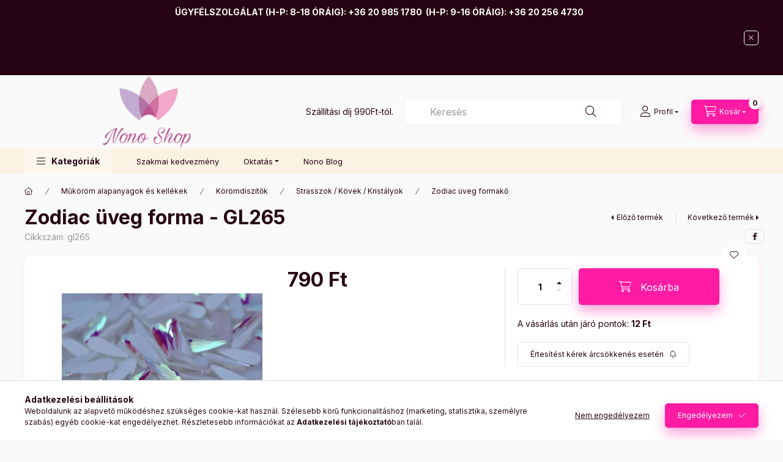

--- FILE ---
content_type: text/html; charset=UTF-8
request_url: https://www.nonoshop.hu/termek/zodiac-uveg-forma-gl265/
body_size: 30254
content:
<!DOCTYPE html>
<html lang="hu">
    <head>
        <meta charset="utf-8">
<meta name="description" content="Zodiac üveg forma - GL265, Csepp alakú formakő Ice, közepes méretben, különleges jeges effekttel. Crystal színe kékes-lilás árnyalatokban játszik, attól függően">
<meta name="robots" content="index, follow">
<meta http-equiv="X-UA-Compatible" content="IE=Edge">
<meta property="og:site_name" content="www.nonoshop.hu" />
<meta property="og:title" content="Zodiac üveg forma - GL265 - www.nonoshop.hu">
<meta property="og:description" content="Zodiac üveg forma - GL265, Csepp alakú formakő Ice, közepes méretben, különleges jeges effekttel. Crystal színe kékes-lilás árnyalatokban játszik, attól függően">
<meta property="og:type" content="product">
<meta property="og:url" content="https://www.nonoshop.hu/termek/zodiac-uveg-forma-gl265/">
<meta property="og:image" content="https://www.nonoshop.hu/img/21434/gl265/zodiac-gl265-nonoshop.webp">
<meta name="facebook-domain-verification" content="ltknylatfhtlzam24bcqtw7zahf2e5">
<meta name="google-site-verification" content="Mw1zaVVCDA_bu3j8mNJbATki47UQ-hnhZQWPsXx3LOQ">
<meta property="fb:admins" content="703252769686233">
<meta name="mobile-web-app-capable" content="yes">
<meta name="apple-mobile-web-app-capable" content="yes">
<meta name="MobileOptimized" content="320">
<meta name="HandheldFriendly" content="true">

<title>Zodiac üveg forma - GL265 - www.nonoshop.hu</title>


<script>
var service_type="shop";
var shop_url_main="https://www.nonoshop.hu";
var actual_lang="hu";
var money_len="0";
var money_thousend=" ";
var money_dec=",";
var shop_id=21434;
var unas_design_url="https:"+"/"+"/"+"www.nonoshop.hu"+"/"+"!common_design"+"/"+"base"+"/"+"002401"+"/";
var unas_design_code='002401';
var unas_base_design_code='2400';
var unas_design_ver=4;
var unas_design_subver=3;
var unas_shop_url='https://www.nonoshop.hu';
var responsive="yes";
var price_nullcut_disable=1;
var config_plus=new Array();
config_plus['product_tooltip']=1;
config_plus['cart_fly_id']="cart-box__fly-to-desktop";
config_plus['cart_redirect']=1;
config_plus['cart_refresh_force']="1";
config_plus['money_type']='Ft';
config_plus['money_type_display']='Ft';
config_plus['already_registered_email']=1;
config_plus['accessible_design']=true;
var lang_text=new Array();

var UNAS = UNAS || {};
UNAS.shop={"base_url":'https://www.nonoshop.hu',"domain":'www.nonoshop.hu',"username":'nonoshop.unas.hu',"id":21434,"lang":'hu',"currency_type":'Ft',"currency_code":'HUF',"currency_rate":'1',"currency_length":0,"base_currency_length":0,"canonical_url":'https://www.nonoshop.hu/termek/zodiac-uveg-forma-gl265/'};
UNAS.design={"code":'002401',"page":'product_details'};
UNAS.api_auth="4ddcb6a79a88b0206a04e20711a7763e";
UNAS.customer={"email":'',"id":0,"group_id":0,"without_registration":0};
UNAS.shop["category_id"]="374311";
UNAS.shop["sku"]="gl265";
UNAS.shop["product_id"]="413156129";
UNAS.shop["only_private_customer_can_purchase"] = false;
 

UNAS.text = {
    "button_overlay_close": `Bezár`,
    "popup_window": `Felugró ablak`,
    "list": `lista`,
    "is_opened": `megnyitva`,
    "is_closed": `bezárva`,
    "consent_granted": `hozzájárulás megadva`,
    "consent_rejected": `hozzájárulás elutasítva`,
    "field_is_incorrect": `mező hibás`,
    "error_title": `Hiba!`,
    "product_variants": `termék változatok`,
    "product_added_to_cart": `A termék a kosárba került`,
    "product_added_to_cart_with_qty_problem": `A termékből csak [qty_added_to_cart] [qty_unit] került kosárba`,
    "product_removed_from_cart": `A termék törölve a kosárból`,
    "reg_title_name": `Név`,
    "reg_title_company_name": `Cégnév`,
    "number_of_items_in_cart": `Kosárban lévő tételek száma`,
    "cart_is_empty": `A kosár üres`,
    "cart_updated": `A kosár frissült`
};


UNAS.text["delete_from_favourites"]= `Törlés a kedvencek közül`;
UNAS.text["add_to_favourites"]= `Kedvencekhez`;






window.lazySizesConfig=window.lazySizesConfig || {};
window.lazySizesConfig.loadMode=1;
window.lazySizesConfig.loadHidden=false;

window.dataLayer = window.dataLayer || [];
function gtag(){dataLayer.push(arguments)};
gtag('js', new Date());
</script>

<script src="https://www.nonoshop.hu/!common_packages/jquery/jquery-3.2.1.js?mod_time=1682493235"></script>
<script src="https://www.nonoshop.hu/!common_packages/jquery/plugins/migrate/migrate.js?mod_time=1682493235"></script>
<script src="https://www.nonoshop.hu/!common_packages/jquery/plugins/autocomplete/autocomplete.js?mod_time=1751452520"></script>
<script src="https://www.nonoshop.hu/!common_packages/jquery/plugins/tools/overlay/overlay.js?mod_time=1753784913"></script>
<script src="https://www.nonoshop.hu/!common_packages/jquery/plugins/tools/toolbox/toolbox.expose.js?mod_time=1724322378"></script>
<script src="https://www.nonoshop.hu/!common_packages/jquery/plugins/lazysizes/lazysizes.min.js?mod_time=1682493235"></script>
<script src="https://www.nonoshop.hu/!common_packages/jquery/plugins/lazysizes/plugins/bgset/ls.bgset.min.js?mod_time=1752825097"></script>
<script src="https://www.nonoshop.hu/!common_packages/jquery/own/shop_common/exploded/common.js?mod_time=1763470847"></script>
<script src="https://www.nonoshop.hu/!common_packages/jquery/own/shop_common/exploded/common_overlay.js?mod_time=1754986321"></script>
<script src="https://www.nonoshop.hu/!common_packages/jquery/own/shop_common/exploded/common_shop_popup.js?mod_time=1754991412"></script>
<script src="https://www.nonoshop.hu/!common_packages/jquery/own/shop_common/exploded/function_accessibility_focus.js?mod_time=1754986321"></script>
<script src="https://www.nonoshop.hu/!common_packages/jquery/own/shop_common/exploded/page_product_details.js?mod_time=1751452520"></script>
<script src="https://www.nonoshop.hu/!common_packages/jquery/own/shop_common/exploded/function_favourites.js?mod_time=1725525511"></script>
<script src="https://www.nonoshop.hu/!common_packages/jquery/own/shop_common/exploded/function_recommend.js?mod_time=1751452520"></script>
<script src="https://www.nonoshop.hu/!common_packages/jquery/own/shop_common/exploded/function_product_print.js?mod_time=1725525511"></script>
<script src="https://www.nonoshop.hu/!common_packages/jquery/own/shop_common/exploded/function_product_subscription.js?mod_time=1751452520"></script>
<script src="https://www.nonoshop.hu/!common_packages/jquery/own/shop_common/exploded/function_accessibility_status.js?mod_time=1756806916"></script>
<script src="https://www.nonoshop.hu/!common_packages/jquery/plugins/hoverintent/hoverintent.js?mod_time=1682493235"></script>
<script src="https://www.nonoshop.hu/!common_packages/jquery/own/shop_tooltip/shop_tooltip.js?mod_time=1753441722"></script>
<script src="https://www.nonoshop.hu/!common_design/base/002400/main.js?mod_time=1761560594"></script>
<script src="https://www.nonoshop.hu/!common_packages/jquery/plugins/flickity/v3/flickity.pkgd.min.js?mod_time=1753784913"></script>
<script src="https://www.nonoshop.hu/!common_packages/jquery/plugins/toastr/toastr.min.js?mod_time=1682493235"></script>
<script src="https://www.nonoshop.hu/!common_packages/jquery/plugins/tippy/popper-2.4.4.min.js?mod_time=1682493235"></script>
<script src="https://www.nonoshop.hu/!common_packages/jquery/plugins/tippy/tippy-bundle.umd.min.js?mod_time=1682493235"></script>

<link href="https://www.nonoshop.hu/temp/shop_21434_d94a7a26bd6ced1cd859b21f0d75f120.css?mod_time=1763979373" rel="stylesheet" type="text/css">

<link href="https://www.nonoshop.hu/termek/zodiac-uveg-forma-gl265/" rel="canonical">
<link href="https://www.nonoshop.hu/shop_ordered/21434/design_pic/favicon.ico" rel="shortcut icon">
<script>
        var google_consent=1;
    
        gtag('consent', 'default', {
           'ad_storage': 'denied',
           'ad_user_data': 'denied',
           'ad_personalization': 'denied',
           'analytics_storage': 'denied',
           'functionality_storage': 'denied',
           'personalization_storage': 'denied',
           'security_storage': 'granted'
        });

    
        gtag('consent', 'update', {
           'ad_storage': 'denied',
           'ad_user_data': 'denied',
           'ad_personalization': 'denied',
           'analytics_storage': 'denied',
           'functionality_storage': 'denied',
           'personalization_storage': 'denied',
           'security_storage': 'granted'
        });

        </script>
    <script async src="https://www.googletagmanager.com/gtag/js?id=G-N6EQF28KWH"></script>    <script>
    gtag('config', 'G-N6EQF28KWH');

        </script>
        <script>
    var google_analytics=1;

                gtag('event', 'view_item', {
              "currency": "HUF",
              "value": '790',
              "items": [
                  {
                      "item_id": "gl265",
                      "item_name": "Zodiac üveg forma - GL265",
                      "item_category": "Műköröm alapanyagok és kellékek/Körömdíszítők/Strasszok / Kövek / Kristályok/Zodiac üveg formakő",
                      "price": '790'
                  }
              ],
              'non_interaction': true
            });
               </script>
           <script>
        gtag('config', 'AW-860146870',{'allow_enhanced_conversions':true});
                </script>
            <script>
        var google_ads=1;

                gtag('event','remarketing', {
            'ecomm_pagetype': 'product',
            'ecomm_prodid': ["gl265"],
            'ecomm_totalvalue': 790        });
            </script>
        <!-- Google Tag Manager -->
    <script>(function(w,d,s,l,i){w[l]=w[l]||[];w[l].push({'gtm.start':
            new Date().getTime(),event:'gtm.js'});var f=d.getElementsByTagName(s)[0],
            j=d.createElement(s),dl=l!='dataLayer'?'&l='+l:'';j.async=true;j.src=
            'https://www.googletagmanager.com/gtm.js?id='+i+dl;f.parentNode.insertBefore(j,f);
        })(window,document,'script','dataLayer','GTM-W67KB2B');</script>
    <!-- End Google Tag Manager -->

    	<script>
	/* <![CDATA[ */
	$(document).ready(function() {
       $(document).bind("contextmenu",function(e) {
            return false;
       });
	});
	/* ]]> */
	</script>
		<script>
	/* <![CDATA[ */
	var omitformtags=["input", "textarea", "select"];
	omitformtags=omitformtags.join("|");
		
	function disableselect(e) {
		if (omitformtags.indexOf(e.target.tagName.toLowerCase())==-1) return false;
		if (omitformtags.indexOf(e.target.tagName.toLowerCase())==2) return false;
	}
		
	function reEnable() {
		return true;
	}
		
	if (typeof document.onselectstart!="undefined") {
		document.onselectstart=new Function ("return false");
	} else {
		document.onmousedown=disableselect;
		document.onmouseup=reEnable;
	}
	/* ]]> */
	</script>
	
    <script>
    var facebook_pixel=1;
    /* <![CDATA[ */
        !function(f,b,e,v,n,t,s){if(f.fbq)return;n=f.fbq=function(){n.callMethod?
            n.callMethod.apply(n,arguments):n.queue.push(arguments)};if(!f._fbq)f._fbq=n;
            n.push=n;n.loaded=!0;n.version='2.0';n.queue=[];t=b.createElement(e);t.async=!0;
            t.src=v;s=b.getElementsByTagName(e)[0];s.parentNode.insertBefore(t,s)}(window,
                document,'script','//connect.facebook.net/en_US/fbevents.js');

        fbq('init', '299830242224631');
                fbq('track', 'PageView', {}, {eventID:'PageView.aSVtmYXYcS_np_UGgVmk6AAALWc'});
        
        fbq('track', 'ViewContent', {
            content_name: 'Zodiac üveg forma - GL265',
            content_category: 'Műköröm alapanyagok és kellékek > Körömdíszítők > Strasszok / Kövek / Kristályok > Zodiac üveg formakő',
            content_ids: ['gl265'],
            contents: [{'id': 'gl265', 'quantity': '1'}],
            content_type: 'product',
            value: 789.999999999,
            currency: 'HUF'
        }, {eventID:'ViewContent.aSVtmYXYcS_np_UGgVmk6AAALWc'});

        
        $(document).ready(function() {
            $(document).on("addToCart", function(event, product_array){
                facebook_event('AddToCart',{
					content_name: product_array.name,
					content_category: product_array.category,
					content_ids: [product_array.sku],
					contents: [{'id': product_array.sku, 'quantity': product_array.qty}],
					content_type: 'product',
					value: product_array.price,
					currency: 'HUF'
				}, {eventID:'AddToCart.' + product_array.event_id});
            });

            $(document).on("addToFavourites", function(event, product_array){
                facebook_event('AddToWishlist', {
                    content_ids: [product_array.sku],
                    content_type: 'product'
                }, {eventID:'AddToFavourites.' + product_array.event_id});
            });
        });

    /* ]]> */
    </script>
<script>
(function(i,s,o,g,r,a,m){i['BarionAnalyticsObject']=r;i[r]=i[r]||function(){
    (i[r].q=i[r].q||[]).push(arguments)},i[r].l=1*new Date();a=s.createElement(o),
    m=s.getElementsByTagName(o)[0];a.async=1;a.src=g;m.parentNode.insertBefore(a,m)
})(window, document, 'script', 'https://pixel.barion.com/bp.js', 'bp');
                    
bp('init', 'addBarionPixelId', ' BP-PXjOccj1bT-78 ');
</script>
<noscript><img height='1' width='1' style='display:none' alt='' src='https://pixel.barion.com/a.gif?__ba_pixel_id= BP-PXjOccj1bT-78 &ev=contentView&noscript=1'/></noscript>
<script>
$(document).ready(function () {
     UNAS.onGrantConsent(function(){
         bp('consent', 'grantConsent');
     });
     
     UNAS.onRejectConsent(function(){
         bp('consent', 'rejectConsent');
     });

     var contentViewProperties = {
         'currency': 'HUF',
         'quantity': 1,
         'unit': 'db',
         'unitPrice': 789.999999999,
         'category': 'Műköröm alapanyagok és kellékek|Körömdíszítők|Strasszok / Kövek / Kristályok|Zodiac üveg formakő',
         'imageUrl': 'https://www.nonoshop.hu/img/21434/gl265/500x500/zodiac-gl265-nonoshop.webp?time=1642682427',
         'name': 'Zodiac üveg forma - GL265',
         'contentType': 'Product',
         'id': 'gl265',
     }
     bp('track', 'contentView', contentViewProperties);

     UNAS.onChangeVariant(function(event,params){
         var variant = '';
         if (typeof params.variant_list1!=='undefined') variant+=params.variant_list1;
         if (typeof params.variant_list2!=='undefined') variant+='|'+params.variant_list2;
         if (typeof params.variant_list3!=='undefined') variant+='|'+params.variant_list3;
         var customizeProductProperties = {
            'contentType': 'Product',
            'currency': 'HUF',
            'id': params.sku,
            'name': 'Zodiac üveg forma - GL265',
            'unit': 'db',
            'unitPrice': 789.999999999,
            'variant': variant,
            'list': 'ProductPage'
        }
        bp('track', 'customizeProduct', customizeProductProperties);
     });

     UNAS.onAddToCart(function(event,params){
         var variant = '';
         if (typeof params.variant_list1!=='undefined') variant+=params.variant_list1;
         if (typeof params.variant_list2!=='undefined') variant+='|'+params.variant_list2;
         if (typeof params.variant_list3!=='undefined') variant+='|'+params.variant_list3;
         var addToCartProperties = {
             'contentType': 'Product',
             'currency': 'HUF',
             'id': params.sku,
             'name': params.name,
             'quantity': parseFloat(params.qty_add),
             'totalItemPrice': params.qty*params.price,
             'unit': params.unit,
             'unitPrice': parseFloat(params.price),
             'category': params.category,
             'variant': variant
         };
         bp('track', 'addToCart', addToCartProperties);
     });

     UNAS.onClickProduct(function(event,params){
         UNAS.getProduct(function(result) {
             if (result.name!=undefined) {
                 var clickProductProperties  = {
                     'contentType': 'Product',
                     'currency': 'HUF',
                     'id': params.sku,
                     'name': result.name,
                     'unit': result.unit,
                     'unitPrice': parseFloat(result.unit_price),
                     'quantity': 1
                 }
                 bp('track', 'clickProduct', clickProductProperties );
             }
         },params);
     });

UNAS.onRemoveFromCart(function(event,params){
     bp('track', 'removeFromCart', {
         'contentType': 'Product',
         'currency': 'HUF',
         'id': params.sku,
         'name': params.name,
         'quantity': params.qty,
         'totalItemPrice': params.price * params.qty,
         'unit': params.unit,
         'unitPrice': parseFloat(params.price),
         'list': 'BasketPage'
     });
});

});
</script>
        <meta content="width=device-width, initial-scale=1.0" name="viewport" />
        <link rel="preconnect" href="https://fonts.gstatic.com">
        <link rel="preload" href="https://fonts.googleapis.com/css2?family=Inter:wght@400;700;900&display=swap" as="style" />
        <link rel="stylesheet" href="https://fonts.googleapis.com/css2?family=Inter:wght@400;700;900&display=swap" media="print" onload="this.media='all'">
        <noscript>
            <link rel="stylesheet" href="https://fonts.googleapis.com/css2?family=Inter:wght@400;700;900&display=swap" />
        </noscript>
        <link rel="preload" href="https://www.nonoshop.hu/!common_design/own/fonts/2400/customicons/custom-icons.css" as="style">
        <link rel="stylesheet" href="https://www.nonoshop.hu/!common_design/own/fonts/2400/customicons/custom-icons.css" media="print" onload="this.media='all'">
        <noscript>
            <link rel="stylesheet" href="https://www.nonoshop.hu/!common_design/own/fonts/2400/customicons/custom-icons.css" />
        </noscript>
        
        
        
        
        

        
        
        
        <link rel="preload" fetchpriority="high"
      imagesizes="(max-width: 519.98px) 96.2vw,500px"
      imagesrcset="https://www.nonoshop.hu/img/21434/gl265/500x500/zodiac-gl265-nonoshop.webp?time=1642682427 500w,https://www.nonoshop.hu/img/21434/gl265/712x712/zodiac-gl265-nonoshop.webp?time=1642682427 712w,https://www.nonoshop.hu/img/21434/gl265/1000x1000/zodiac-gl265-nonoshop.webp?time=1642682427 1000w"
      href="https://www.nonoshop.hu/img/21434/gl265/500x500/zodiac-gl265-nonoshop.webp?time=1642682427" as="image"
>
        
        
    </head>


                
                
    
    
    
    
    
    
    
    
    
    
                     
    
    
    
    
    <body class='design_ver4 design_subver1 design_subver2 design_subver3' id="ud_shop_artdet">
    
        <!-- Google Tag Manager (noscript) -->
    <noscript><iframe src="https://www.googletagmanager.com/ns.html?id=GTM-W67KB2B"
                      height="0" width="0" style="display:none;visibility:hidden"></iframe></noscript>
    <!-- End Google Tag Manager (noscript) -->
        <div id="fb-root"></div>
    <script>
        window.fbAsyncInit = function() {
            FB.init({
                xfbml            : true,
                version          : 'v22.0'
            });
        };
    </script>
    <script async defer crossorigin="anonymous" src="https://connect.facebook.net/hu_HU/sdk.js"></script>
    <div id="image_to_cart" style="display:none; position:absolute; z-index:100000;"></div>
<div class="overlay_common overlay_warning" id="overlay_cart_add"></div>
<script>$(document).ready(function(){ overlay_init("cart_add",{"onBeforeLoad":false}); });</script>
<div id="overlay_login_outer"></div>	
	<script>
	$(document).ready(function(){
	    var login_redir_init="";

		$("#overlay_login_outer").overlay({
			onBeforeLoad: function() {
                var login_redir_temp=login_redir_init;
                if (login_redir_act!="") {
                    login_redir_temp=login_redir_act;
                    login_redir_act="";
                }

									$.ajax({
						type: "GET",
						async: true,
						url: "https://www.nonoshop.hu/shop_ajax/ajax_popup_login.php",
						data: {
							shop_id:"21434",
							lang_master:"hu",
                            login_redir:login_redir_temp,
							explicit:"ok",
							get_ajax:"1"
						},
						success: function(data){
							$("#overlay_login_outer").html(data);
							if (unas_design_ver >= 5) $("#overlay_login_outer").modal('show');
							$('#overlay_login1 input[name=shop_pass_login]').keypress(function(e) {
								var code = e.keyCode ? e.keyCode : e.which;
								if(code.toString() == 13) {		
									document.form_login_overlay.submit();		
								}	
							});	
						}
					});
								},
			top: 50,
			mask: {
	color: "#000000",
	loadSpeed: 200,
	maskId: "exposeMaskOverlay",
	opacity: 0.7
},
			closeOnClick: (config_plus['overlay_close_on_click_forced'] === 1),
			onClose: function(event, overlayIndex) {
				$("#login_redir").val("");
			},
			load: false
		});
		
			});
	function overlay_login() {
		$(document).ready(function(){
			$("#overlay_login_outer").overlay().load();
		});
	}
	function overlay_login_remind() {
        if (unas_design_ver >= 5) {
            $("#overlay_remind").overlay().load();
        } else {
            $(document).ready(function () {
                $("#overlay_login_outer").overlay().close();
                setTimeout('$("#overlay_remind").overlay().load();', 250);
            });
        }
	}

    var login_redir_act="";
    function overlay_login_redir(redir) {
        login_redir_act=redir;
        $("#overlay_login_outer").overlay().load();
    }
	</script>  
	<div class="overlay_common overlay_info" id="overlay_remind"></div>
<script>$(document).ready(function(){ overlay_init("remind",[]); });</script>

	<script>
    	function overlay_login_error_remind() {
		$(document).ready(function(){
			load_login=0;
			$("#overlay_error").overlay().close();
			setTimeout('$("#overlay_remind").overlay().load();', 250);	
		});
	}
	</script>  
	<div class="overlay_common overlay_info" id="overlay_newsletter"></div>
<script>$(document).ready(function(){ overlay_init("newsletter",[]); });</script>

<script>
function overlay_newsletter() {
    $(document).ready(function(){
        $("#overlay_newsletter").overlay().load();
    });
}
</script>
<div class="overlay_common overlay_info" id="overlay_product_subscription"></div>
<script>$(document).ready(function(){ overlay_init("product_subscription",[]); });</script>
<div class="overlay_common overlay_error" id="overlay_script"></div>
<script>$(document).ready(function(){ overlay_init("script",[]); });</script>
    <script>
    $(document).ready(function() {
        $.ajax({
            type: "GET",
            url: "https://www.nonoshop.hu/shop_ajax/ajax_stat.php",
            data: {master_shop_id:"21434",get_ajax:"1"}
        });
    });
    </script>
    

    
    <div id="container" class="page_shop_artdet_gl265 readmore-v2
js-ajax-filter-box-checking filter-not-exists filter-box-in-dropdown nav-position-top header-will-fixed fixed-cart-on-artdet">
                        <div class="js-element nanobar js-nanobar" data-element-name="header_text_section_1" role="region" aria-label="nanobar">
        <div class="container">
            <div class="header_text_section_1 nanobar__inner">
                                    <meta charset="utf-8" />
<p><strong class="uppercase">ÜGYFÉLSZOLGÁLAT (H-P: 8-18 ÓRÁIG):<span> </span><a href="tel:+36 20 985 1780">+36 20 985 1780</a>  (H-P: 9-16 ÓRÁIG):<span></span> <span></span><a href="tel:+36 20 985 1780">+36 20 256 4730</a></strong></p>
<p><strong class="uppercase"> </strong></p>
<p><strong class="uppercase"></strong></p>
                                <button type="button" class="btn btn-close nanobar__btn-close" onclick="closeNanobar(this,'header_text_section_1_hide','session','--nanobar-height');" aria-label="Bezár" title="Bezár"></button>
            </div>
        </div>
    </div>
    <script>
        window.addEventListener("DOMContentLoaded", function() {
            root.style.setProperty('--nanobar-height', getHeight($(".js-nanobar")) + "px");
        });
    </script>
    
                <nav id="nav--mobile-top" class="nav header nav--mobile nav--top d-sm-none js-header js-header-fixed">
            <div class="header-inner js-header-inner w-100">
                <div class="d-flex justify-content-center d-sm-none">
                                        <button type="button" class="hamburger-box__dropdown-btn-mobile burger btn dropdown__btn" id="hamburger-box__dropdown-btn"
                            aria-label="Kategóriák" aria-haspopup="dialog" aria-expanded="false" aria-controls="hamburger-box__dropdown"
                            data-btn-for="#hamburger-box__dropdown"
                    >
                        <span class="burger__lines">
                            <span class="burger__line"></span>
                            <span class="burger__line"></span>
                            <span class="burger__line"></span>
                        </span>
                        <span class="dropdown__btn-text">
                            Kategóriák
                        </span>
                    </button>
                                        <button class="search-box__dropdown-btn btn dropdown__btn" type="button" data-btn-for="#search-box__dropdown"
                            aria-label="Keresés" aria-haspopup="dialog" aria-expanded="false" aria-controls="search-box__dropdown"
                    >
                        <span class="search-box__dropdown-btn-icon dropdown__btn-icon icon--search"></span>
                    </button>

                    

                    

                    
                            <button class="profile__dropdown-btn js-profile-btn btn dropdown__btn" id="profile__dropdown-btn" type="button"
            data-orders="https://www.nonoshop.hu/shop_order_track.php" data-btn-for="#profile__dropdown"
            aria-label="Profil" aria-haspopup="dialog" aria-expanded="false" aria-controls="profile__dropdown"
    >
        <span class="profile__dropdown-btn-icon dropdown__btn-icon icon--user"></span>
        <span class="profile__text dropdown__btn-text">Profil</span>
            </button>
    
    
                    <button class="cart-box__dropdown-btn btn dropdown__btn js-cart-box-loaded-by-ajax"
                            aria-label="Kosár megtekintése" aria-haspopup="dialog" aria-expanded="false" aria-controls="cart-box__dropdown"
                            type="button" data-btn-for="#cart-box__dropdown"                    >
                        <span class="cart-box__dropdown-btn-icon dropdown__btn-icon icon--cart"></span>
                        <span class="cart-box__text dropdown__btn-text">Kosár</span>
                                    <span id="box_cart_content" class="cart-box">                <span class="bubble cart-box__bubble"><span class="sr-only">Kosárban lévő tételek száma:</span>0</span>
            </span>
    
                    </button>
                </div>
            </div>
        </nav>
                        <header class="header header--mobile py-3 px-4 d-flex justify-content-center d-sm-none position-relative has-tel">
                <div id="header_logo_img2" class="js-element header_logo logo" data-element-name="header_logo">
        <div class="header_logo-img-container">
            <div class="header_logo-img-wrapper">
                                                <a class="has-img" href="https://www.nonoshop.hu/">                    <picture>
                                                <source srcset="https://www.nonoshop.hu/!common_design/custom/nonoshop.unas.hu/element/layout_hu_header_logo-400x120_1_default.png?time=1701168765 1x" />
                        <img                              width="400" height="120"
                                                          src="https://www.nonoshop.hu/!common_design/custom/nonoshop.unas.hu/element/layout_hu_header_logo-400x120_1_default.png?time=1701168765"                             
                             alt="www.nonoshop.hu                        "/>
                    </picture>
                    </a>                                        </div>
        </div>
    </div>

                        <div class="js-element header_text_section_2 d-sm-none" data-element-name="header_text_section_2">
            <div class="header_text_section_2-slide slide-1"><p style="text-align: center;">Szállítási díj 990Ft-tól.</p></div>
    </div>

        
        </header>
        <header id="header--desktop" class="header header--desktop d-none d-sm-block js-header js-header-fixed">
            <div class="header-inner js-header-inner">
                <div class="header__top">
                    <div class="container">
                        <div class="header__top-inner">
                            <div class="row no-gutters gutters-md-10 justify-content-center align-items-center">
                                <div class="header__top-left col col-xl-auto">
                                    <div class="header__left-inner d-flex align-items-center">
                                                                                <div class="nav-link--products-placeholder-on-fixed-header burger btn">
                                            <span class="burger__lines">
                                                <span class="burger__line"></span>
                                                <span class="burger__line"></span>
                                                <span class="burger__line"></span>
                                            </span>
                                            <span class="burger__text dropdown__btn-text">
                                                Kategóriák
                                            </span>
                                        </div>
                                        <button type="button" class="hamburger-box__dropdown-btn burger btn dropdown__btn d-lg-none" id="hamburger-box__dropdown-btn2"
                                                aria-label="Kategóriák" aria-haspopup="dialog" aria-expanded="false" aria-controls="hamburger-box__dropdown"
                                                data-btn-for="#hamburger-box__dropdown"
                                        >
                                            <span class="burger__lines">
                                              <span class="burger__line"></span>
                                              <span class="burger__line"></span>
                                              <span class="burger__line"></span>
                                            </span>
                                            <span class="burger__text dropdown__btn-text">
                                              Kategóriák
                                            </span>
                                        </button>
                                                                                    <div id="header_logo_img" class="js-element header_logo logo" data-element-name="header_logo">
        <div class="header_logo-img-container">
            <div class="header_logo-img-wrapper">
                                                <a class="has-img" href="https://www.nonoshop.hu/">                    <picture>
                                                <source srcset="https://www.nonoshop.hu/!common_design/custom/nonoshop.unas.hu/element/layout_hu_header_logo-400x120_1_default.png?time=1701168765 1x" />
                        <img                              width="400" height="120"
                                                          src="https://www.nonoshop.hu/!common_design/custom/nonoshop.unas.hu/element/layout_hu_header_logo-400x120_1_default.png?time=1701168765"                             
                             alt="www.nonoshop.hu                        "/>
                    </picture>
                    </a>                                        </div>
        </div>
    </div>

                                        <div class="js-element header_text_section_2" data-element-name="header_text_section_2">
            <div class="header_text_section_2-slide slide-1"><p style="text-align: center;">Szállítási díj 990Ft-tól.</p></div>
    </div>

                                    </div>
                                </div>
                                <div class="header__top-right col-auto col-xl d-flex justify-content-end align-items-center">
                                    <button class="search-box__dropdown-btn btn dropdown__btn d-xl-none" id="#search-box__dropdown-btn2"
                                            aria-label="Keresés" aria-haspopup="dialog" aria-expanded="false" aria-controls="search-box__dropdown2"
                                            type="button" data-btn-for="#search-box__dropdown2"
                                    >
                                        <span class="search-box__dropdown-btn-icon dropdown__btn-icon icon--search"></span>
                                        <span class="search-box__text dropdown__btn-text">Keresés</span>
                                    </button>
                                    <div class="search-box__dropdown dropdown__content dropdown__content-till-lg" id="search-box__dropdown2" data-content-for="#search-box__dropdown-btn2" data-content-direction="full">
                                        <span class="dropdown__caret"></span>
                                        <button class="dropdown__btn-close search-box__dropdown__btn-close btn btn-close" type="button" aria-label="Bezár"></button>
                                        <div class="dropdown__content-inner search-box__inner position-relative js-search browser-is-chrome"
     id="box_search_content2">
    <form name="form_include_search2" id="form_include_search2" action="https://www.nonoshop.hu/shop_search.php" method="get">
    <div class="search-box__form-inner d-flex flex-column">
        <div class="form-group box-search-group mb-0 js-search-smart-insert-after-here">
            <input data-stay-visible-breakpoint="1280" id="box_search_input2" class="search-box__input ac_input js-search-input form-control"
                   name="search" pattern=".{3,100}" aria-label="Keresés" title="Hosszabb kereső kifejezést írjon be!"
                   placeholder="Keresés" type="search" maxlength="100" autocomplete="off" required                   role="combobox" aria-autocomplete="list" aria-expanded="false"
                                      aria-controls="autocomplete-categories autocomplete-products"
                               >
            <div class="search-box__search-btn-outer input-group-append" title="Keresés">
                <button class="btn search-box__search-btn" aria-label="Keresés">
                    <span class="search-box__search-btn-icon icon--search"></span>
                </button>
            </div>
            <div class="search__loading">
                <div class="loading-spinner--small"></div>
            </div>
        </div>
        <div class="ac_results2">
            <span class="ac_result__caret"></span>
        </div>
    </div>
    </form>
</div>

                                    </div>
                                                                                <button class="profile__dropdown-btn js-profile-btn btn dropdown__btn" id="profile__dropdown-btn2" type="button"
            data-orders="https://www.nonoshop.hu/shop_order_track.php" data-btn-for="#profile__dropdown"
            aria-label="Profil" aria-haspopup="dialog" aria-expanded="false" aria-controls="profile__dropdown"
    >
        <span class="profile__dropdown-btn-icon dropdown__btn-icon icon--user"></span>
        <span class="profile__text dropdown__btn-text">Profil</span>
            </button>
    
    
                                    <button id="cart-box__fly-to-desktop" class="cart-box__dropdown-btn btn dropdown__btn js-cart-box-loaded-by-ajax"
                                            aria-label="Kosár megtekintése" aria-describedby="box_cart_content" aria-haspopup="dialog" aria-expanded="false" aria-controls="cart-box__dropdown"
                                            type="button" data-btn-for="#cart-box__dropdown"                                    >
                                        <span class="cart-box__dropdown-btn-icon dropdown__btn-icon icon--cart"></span>
                                        <span class="cart-box__text dropdown__btn-text">Kosár</span>
                                        <span class="bubble cart-box__bubble">-</span>
                                    </button>
                                </div>
                            </div>
                        </div>
                    </div>
                </div>
                                <div class="header__bottom">
                    <div class="container">
                        <nav class="navbar d-none d-lg-flex navbar-expand navbar-light align-items-stretch">
                                                        <ul id="nav--cat" class="nav nav--cat js-navbar-nav">
                                <li class="nav-item dropdown nav--main nav-item--products">
                                    <a class="nav-link nav-link--products burger d-lg-flex" href="#" onclick="event.preventDefault();" role="button" data-text="Kategóriák" data-toggle="dropdown"
                                       aria-label="Kategóriák" aria-haspopup="dialog" aria-controls="dropdown-cat"
                                        aria-expanded="false"                                    >
                                        <span class="burger__lines">
                                            <span class="burger__line"></span>
                                            <span class="burger__line"></span>
                                            <span class="burger__line"></span>
                                        </span>
                                        <span class="burger__text dropdown__btn-text">
                                            Kategóriák
                                        </span>
                                    </a>
                                    <div id="dropdown-cat" class="dropdown-menu d-none d-block clearfix dropdown--cat with-auto-breaking-megasubmenu dropdown--level-0">
                                                    <ul class="nav-list--0" aria-label="Kategóriák">
            <li id="nav-item-new" class="nav-item spec-item js-nav-item-new">
                        <a class="nav-link"
               aria-label="Újdonságok kategória"
                href="https://www.nonoshop.hu/shop_artspec.php?artspec=2"            >
                                            <span class="nav-link__text">
                    Újdonságok                </span>
            </a>
                    </li>
            <li id="nav-item-akcio" class="nav-item spec-item js-nav-item-akcio">
                        <a class="nav-link"
               aria-label="Akciós termékek kategória"
                href="https://www.nonoshop.hu/shop_artspec.php?artspec=1"            >
                                            <span class="nav-link__text">
                    Akciós termékek                </span>
            </a>
                    </li>
            <li id="nav-item-875316" class="nav-item js-nav-item-875316">
                        <a class="nav-link"
               aria-label="Csomagban olcsóbb kategória"
                href="https://www.nonoshop.hu/Csomagban-olcsobb"            >
                                            <span class="nav-link__text">
                    Csomagban olcsóbb                </span>
            </a>
                    </li>
            <li id="nav-item-900519" class="nav-item js-nav-item-900519">
                        <a class="nav-link"
               aria-label="Kiemelt termékek kategória"
                href="https://www.nonoshop.hu/kiemelt-termekek"            >
                                            <span class="nav-link__text">
                    Kiemelt termékek                </span>
            </a>
                    </li>
            <li id="nav-item-509009" class="nav-item dropdown js-nav-item-509009">
                        <a class="nav-link"
               aria-label="Műköröm alapanyagok és kellékek kategória"
                href="#" role="button" data-toggle="dropdown" aria-haspopup="true" aria-expanded="false" onclick="handleSub('509009','https://www.nonoshop.hu/shop_ajax/ajax_box_cat.php?get_ajax=1&type=layout&change_lang=hu&level=1&key=509009&box_var_name=shop_cat&box_var_layout_cache=1&box_var_expand_cache=yes&box_var_expand_cache_name=desktop&box_var_layout_level0=0&box_var_layout_level1=1&box_var_layout=2&box_var_ajax=1&box_var_section=content&box_var_highlight=yes&box_var_type=expand&box_var_div=no');return false;"            >
                                            <span class="nav-link__text">
                    Műköröm alapanyagok és kellékek                </span>
            </a>
                        <div class="megasubmenu dropdown-menu">
                <div class="megasubmenu__sticky-content">
                    <div class="loading-spinner"></div>
                </div>
                            </div>
                    </li>
            <li id="nav-item-848212" class="nav-item dropdown js-nav-item-848212">
                        <a class="nav-link"
               aria-label="Gél Lakk / Lakkzselé kategória"
                href="#" role="button" data-toggle="dropdown" aria-haspopup="true" aria-expanded="false" onclick="handleSub('848212','https://www.nonoshop.hu/shop_ajax/ajax_box_cat.php?get_ajax=1&type=layout&change_lang=hu&level=1&key=848212&box_var_name=shop_cat&box_var_layout_cache=1&box_var_expand_cache=yes&box_var_expand_cache_name=desktop&box_var_layout_level0=0&box_var_layout_level1=1&box_var_layout=2&box_var_ajax=1&box_var_section=content&box_var_highlight=yes&box_var_type=expand&box_var_div=no');return false;"            >
                                            <span class="nav-link__text">
                    Gél Lakk / Lakkzselé                </span>
            </a>
                        <div class="megasubmenu dropdown-menu">
                <div class="megasubmenu__sticky-content">
                    <div class="loading-spinner"></div>
                </div>
                            </div>
                    </li>
            <li id="nav-item-611195" class="nav-item dropdown js-nav-item-611195">
                        <a class="nav-link"
               aria-label="Lábápolás / Pedikűr kategória"
                href="#" role="button" data-toggle="dropdown" aria-haspopup="true" aria-expanded="false" onclick="handleSub('611195','https://www.nonoshop.hu/shop_ajax/ajax_box_cat.php?get_ajax=1&type=layout&change_lang=hu&level=1&key=611195&box_var_name=shop_cat&box_var_layout_cache=1&box_var_expand_cache=yes&box_var_expand_cache_name=desktop&box_var_layout_level0=0&box_var_layout_level1=1&box_var_layout=2&box_var_ajax=1&box_var_section=content&box_var_highlight=yes&box_var_type=expand&box_var_div=no');return false;"            >
                                            <span class="nav-link__text">
                    Lábápolás / Pedikűr                </span>
            </a>
                        <div class="megasubmenu dropdown-menu">
                <div class="megasubmenu__sticky-content">
                    <div class="loading-spinner"></div>
                </div>
                            </div>
                    </li>
            <li id="nav-item-225820" class="nav-item dropdown js-nav-item-225820">
                        <a class="nav-link"
               aria-label="Studex Füllyukasztás / Medisept Orrlyukasztás kategória"
                href="#" role="button" data-toggle="dropdown" aria-haspopup="true" aria-expanded="false" onclick="handleSub('225820','https://www.nonoshop.hu/shop_ajax/ajax_box_cat.php?get_ajax=1&type=layout&change_lang=hu&level=1&key=225820&box_var_name=shop_cat&box_var_layout_cache=1&box_var_expand_cache=yes&box_var_expand_cache_name=desktop&box_var_layout_level0=0&box_var_layout_level1=1&box_var_layout=2&box_var_ajax=1&box_var_section=content&box_var_highlight=yes&box_var_type=expand&box_var_div=no');return false;"            >
                                            <span class="nav-link__text">
                    Studex Füllyukasztás / Medisept Orrlyukasztás                </span>
            </a>
                        <div class="megasubmenu dropdown-menu">
                <div class="megasubmenu__sticky-content">
                    <div class="loading-spinner"></div>
                </div>
                            </div>
                    </li>
            <li id="nav-item-916642" class="nav-item dropdown js-nav-item-916642">
                        <a class="nav-link"
               aria-label="Piercing kategória"
                href="#" role="button" data-toggle="dropdown" aria-haspopup="true" aria-expanded="false" onclick="handleSub('916642','https://www.nonoshop.hu/shop_ajax/ajax_box_cat.php?get_ajax=1&type=layout&change_lang=hu&level=1&key=916642&box_var_name=shop_cat&box_var_layout_cache=1&box_var_expand_cache=yes&box_var_expand_cache_name=desktop&box_var_layout_level0=0&box_var_layout_level1=1&box_var_layout=2&box_var_ajax=1&box_var_section=content&box_var_highlight=yes&box_var_type=expand&box_var_div=no');return false;"            >
                                            <span class="nav-link__text">
                    Piercing                </span>
            </a>
                        <div class="megasubmenu dropdown-menu">
                <div class="megasubmenu__sticky-content">
                    <div class="loading-spinner"></div>
                </div>
                            </div>
                    </li>
            <li id="nav-item-805475" class="nav-item dropdown js-nav-item-805475">
                        <a class="nav-link"
               aria-label="Szépség / Egészség kategória"
                href="#" role="button" data-toggle="dropdown" aria-haspopup="true" aria-expanded="false" onclick="handleSub('805475','https://www.nonoshop.hu/shop_ajax/ajax_box_cat.php?get_ajax=1&type=layout&change_lang=hu&level=1&key=805475&box_var_name=shop_cat&box_var_layout_cache=1&box_var_expand_cache=yes&box_var_expand_cache_name=desktop&box_var_layout_level0=0&box_var_layout_level1=1&box_var_layout=2&box_var_ajax=1&box_var_section=content&box_var_highlight=yes&box_var_type=expand&box_var_div=no');return false;"            >
                                            <span class="nav-link__text">
                    Szépség / Egészség                </span>
            </a>
                        <div class="megasubmenu dropdown-menu">
                <div class="megasubmenu__sticky-content">
                    <div class="loading-spinner"></div>
                </div>
                            </div>
                    </li>
            <li id="nav-item-336739" class="nav-item dropdown js-nav-item-336739">
                        <a class="nav-link"
               aria-label="Műszempilla / Szempilla lifting kategória"
                href="#" role="button" data-toggle="dropdown" aria-haspopup="true" aria-expanded="false" onclick="handleSub('336739','https://www.nonoshop.hu/shop_ajax/ajax_box_cat.php?get_ajax=1&type=layout&change_lang=hu&level=1&key=336739&box_var_name=shop_cat&box_var_layout_cache=1&box_var_expand_cache=yes&box_var_expand_cache_name=desktop&box_var_layout_level0=0&box_var_layout_level1=1&box_var_layout=2&box_var_ajax=1&box_var_section=content&box_var_highlight=yes&box_var_type=expand&box_var_div=no');return false;"            >
                                            <span class="nav-link__text">
                    Műszempilla / Szempilla lifting                </span>
            </a>
                        <div class="megasubmenu dropdown-menu">
                <div class="megasubmenu__sticky-content">
                    <div class="loading-spinner"></div>
                </div>
                            </div>
                    </li>
            <li id="nav-item-409132" class="nav-item js-nav-item-409132">
                        <a class="nav-link"
               aria-label="Ajándékutalvány kategória"
                href="https://www.nonoshop.hu/spl/409132/Ajandekutalvany"            >
                                            <span class="nav-link__text">
                    Ajándékutalvány                </span>
            </a>
                    </li>
            <li id="nav-item-981165" class="nav-item js-nav-item-981165">
                        <a class="nav-link"
               aria-label="Oktatás kategória"
                href="https://www.nonoshop.hu/spl/981165/Oktatas"            >
                                            <span class="nav-link__text">
                    Oktatás                </span>
            </a>
                    </li>
            <li id="nav-item-322072" class="nav-item js-nav-item-322072">
                        <a class="nav-link"
               aria-label="Játékok kategória"
                href="https://www.nonoshop.hu/spl/322072/Jatekok"            >
                                            <span class="nav-link__text">
                    Játékok                </span>
            </a>
                    </li>
            <li id="nav-item-703930" class="nav-item dropdown js-nav-item-703930">
                        <a class="nav-link"
               aria-label="Termékek karácsonyra kategória"
                href="#" role="button" data-toggle="dropdown" aria-haspopup="true" aria-expanded="false" onclick="handleSub('703930','https://www.nonoshop.hu/shop_ajax/ajax_box_cat.php?get_ajax=1&type=layout&change_lang=hu&level=1&key=703930&box_var_name=shop_cat&box_var_layout_cache=1&box_var_expand_cache=yes&box_var_expand_cache_name=desktop&box_var_layout_level0=0&box_var_layout_level1=1&box_var_layout=2&box_var_ajax=1&box_var_section=content&box_var_highlight=yes&box_var_type=expand&box_var_div=no');return false;"            >
                                            <span class="nav-link__text">
                    Termékek karácsonyra                </span>
            </a>
                        <div class="megasubmenu dropdown-menu">
                <div class="megasubmenu__sticky-content">
                    <div class="loading-spinner"></div>
                </div>
                            </div>
                    </li>
        </ul>

    
                                    </div>
                                </li>
                            </ul>
                                                                                                                    
    <ul aria-label="Menüpontok" id="nav--menu" class="nav nav--menu js-navbar-nav">
                <li class="nav-item nav--main js-nav-item-381076">
                        <a class="nav-link" href="https://www.nonoshop.hu/szakmai-kedvezmeny">
                            Szakmai kedvezmény
            </a>
                    </li>
                <li class="nav-item dropdown nav--main js-nav-item-942420">
                        <a class="nav-link dropdown-toggle" href="#" role="button" data-toggle="dropdown" aria-haspopup="true" aria-expanded="false">
                            Oktatás
            </a>
                                                
    <ul aria-label="Oktatás menüpont" class="dropdown-menu dropdown--menu dropdown-level--1">
                <li class="nav-item js-nav-item-853385">
                        <a class="dropdown-item" href="https://www.nonoshop.hu/spg/853385/Toth-Varga-Sarolta-bemutatkozas">
                            Tóth-Varga Sarolta bemutatkozás
            </a>
                    </li>
                <li class="nav-item dropdown js-nav-item-237243">
                        <a class="dropdown-item dropdown-toggle" href="#" role="button" data-toggle="dropdown" aria-haspopup="true" aria-expanded="false">
                            Online műkörmös képzések
            </a>
                                                
    <ul aria-label="Online műkörmös képzések menüpont" class="submenu dropdown-menu dropdown-level--2">
                <li class="nav-item js-nav-item-632374">
                        <a class="dropdown-item" href="https://www.nonoshop.hu/spg/632374/Egy-temara-epulo-technikai-kepzesek">
                            Egy témára épülő technikai képzések
            </a>
                    </li>
                <li class="nav-item js-nav-item-996998">
                        <a class="dropdown-item" href="https://www.nonoshop.hu/spg/996998/Kisokosok-promlemas-kormokre">
                            Kisokosok promlémás körmökre
            </a>
                    </li>
                <li class="nav-item js-nav-item-373622">
                        <a class="dropdown-item" href="https://www.nonoshop.hu/spg/373622/Nagy-kepzesek">
                            Nagy képzések
            </a>
                    </li>
                <li class="nav-item js-nav-item-590745">
                        <a class="dropdown-item" href="https://www.nonoshop.hu/spg/590745/Mini-diszito-kepzesek">
                            Mini díszítő képzések 
            </a>
                    </li>
                <li class="nav-item js-nav-item-157162">
                        <a class="dropdown-item" href="https://www.nonoshop.hu/spg/157162/Nagy-diszito-kepzesek">
                            Nagy díszítő képzések
            </a>
                    </li>
                <li class="nav-item js-nav-item-674098">
                        <a class="dropdown-item" href="https://www.nonoshop.hu/spg/674098/Mini-mukormos-leckek">
                            Mini műkörmös leckék
            </a>
                    </li>
            </ul>

                    </li>
                <li class="nav-item js-nav-item-437740">
                        <a class="dropdown-item" href="https://www.nonoshop.hu/spg/437740/Fullyukaszto-orrlyukaszto-kepzesek">
                            Füllyukasztó, orrlyukasztó képzések 
            </a>
                    </li>
                <li class="nav-item js-nav-item-142241">
                        <a class="dropdown-item" href="https://www.nonoshop.hu/spg/142241/Piercing-kepzesek">
                            Piercing képzések
            </a>
                    </li>
            </ul>

                    </li>
                <li class="nav-item nav--main js-nav-item-225938">
                        <a class="nav-link" href="https://www.nonoshop.hu/nonoblog">
                            Nono Blog
            </a>
                    </li>
            </ul>

    
                                                    </nav>
                        <script>
    let addOverflowHidden = function() {
        $('.hamburger-box__dropdown-inner').addClass('overflow-hidden');
    }
    function scrollToBreadcrumb() {
        scrollToElement({ element: '.nav-list-breadcrumb', offset: getVisibleDistanceTillHeaderBottom(), scrollIn: '.hamburger-box__dropdown-inner', container: '.hamburger-box__dropdown-inner', duration: 0, callback: addOverflowHidden });
    }

    function setHamburgerBoxHeight(height) {
        $('.hamburger-box__dropdown').css('height', height + 80);
    }

    let mobileMenuScrollData = [];

    function handleSub2(thisOpenBtn, id, ajaxUrl) {
        let navItem = $('#nav-item-'+id+'--m');
        let openBtn = $(thisOpenBtn);
        let $thisScrollableNavList = navItem.closest('.nav-list-mobile');
        let thisNavListLevel = $thisScrollableNavList.data("level");

        if ( thisNavListLevel == 0 ) {
            $thisScrollableNavList = navItem.closest('.hamburger-box__dropdown-inner');
        }
        mobileMenuScrollData["level_" + thisNavListLevel + "_position"] = $thisScrollableNavList.scrollTop();
        mobileMenuScrollData["level_" + thisNavListLevel + "_element"] = $thisScrollableNavList;

        if (!navItem.hasClass('ajax-loading')) {
            if (catSubOpen2(openBtn, navItem)) {
                if (ajaxUrl) {
                    if (!navItem.hasClass('ajax-loaded')) {
                        catSubLoad2(navItem, ajaxUrl);
                    } else {
                        scrollToBreadcrumb();
                    }
                } else {
                    scrollToBreadcrumb();
                }
            }
        }
    }
    function catSubOpen2(openBtn,navItem) {
        let thisSubMenu = navItem.find('.nav-list-menu--sub').first();
        let thisParentMenu = navItem.closest('.nav-list-menu');
        thisParentMenu.addClass('hidden');

        if (navItem.hasClass('show')) {
            openBtn.attr('aria-expanded','false');
            navItem.removeClass('show');
            thisSubMenu.removeClass('show');
        } else {
            openBtn.attr('aria-expanded','true');
            navItem.addClass('show');
            thisSubMenu.addClass('show');
            if (window.matchMedia('(min-width: 576px) and (max-width: 1259.8px )').matches) {
                let thisSubMenuHeight = thisSubMenu.outerHeight();
                if (thisSubMenuHeight > 0) {
                    setHamburgerBoxHeight(thisSubMenuHeight);
                }
            }
        }
        return true;
    }
    function catSubLoad2(navItem, ajaxUrl){
        let thisSubMenu = $('.nav-list-menu--sub', navItem);
        $.ajax({
            type: 'GET',
            url: ajaxUrl,
            beforeSend: function(){
                navItem.addClass('ajax-loading');
                setTimeout(function (){
                    if (!navItem.hasClass('ajax-loaded')) {
                        navItem.addClass('ajax-loader');
                        thisSubMenu.addClass('loading');
                    }
                }, 150);
            },
            success:function(data){
                thisSubMenu.html(data);
                $(document).trigger("ajaxCatSubLoaded");

                let thisParentMenu = navItem.closest('.nav-list-menu');
                let thisParentBreadcrumb = thisParentMenu.find('> .nav-list-breadcrumb');

                /* ha már van a szülőnek breadcrumbja, akkor azt hozzáfűzzük a gyerekhez betöltéskor */
                if (thisParentBreadcrumb.length > 0) {
                    let thisParentLink = thisParentBreadcrumb.find('.nav-list-parent-link').clone();
                    let thisSubMenuParentLink = thisSubMenu.find('.nav-list-parent-link');
                    thisParentLink.insertBefore(thisSubMenuParentLink);
                }

                navItem.removeClass('ajax-loading ajax-loader').addClass('ajax-loaded');
                thisSubMenu.removeClass('loading');
                if (window.matchMedia('(min-width: 576px) and (max-width: 1259.8px )').matches) {
                    let thisSubMenuHeight = thisSubMenu.outerHeight();
                    setHamburgerBoxHeight(thisSubMenuHeight);
                }
                scrollToBreadcrumb();
            }
        });
    }
    function catBack(thisBtn) {
        let thisCatLevel = $(thisBtn).closest('.nav-list-menu--sub');
        let thisParentItem = $(thisBtn).closest('.nav-item.show');
        let thisParentMenu = thisParentItem.closest('.nav-list-menu');

        if ( $(thisBtn).data("belongs-to-level") == 0 ) {
            mobileMenuScrollData["level_0_element"].animate({ scrollTop: mobileMenuScrollData["level_0_position"] }, 0, function() {});
        }

        if (window.matchMedia('(min-width: 576px) and (max-width: 1259.8px )').matches) {
            let thisParentMenuHeight = 0;
            if ( thisParentItem.parent('ul').hasClass('nav-list-mobile--0') ) {
                let sumHeight = 0;
                $( thisParentItem.closest('.hamburger-box__dropdown-nav-lists-wrapper').children() ).each(function() {
                    sumHeight+= $(this).outerHeight(true);
                });
                thisParentMenuHeight = sumHeight;
            } else {
                thisParentMenuHeight = thisParentMenu.outerHeight();
            }
            setHamburgerBoxHeight(thisParentMenuHeight);
        }
        if ( thisParentItem.parent('ul').hasClass('nav-list-mobile--0') ) {
            $('.hamburger-box__dropdown-inner').removeClass('overflow-hidden');
        }
        thisParentMenu.removeClass('hidden');
        thisCatLevel.removeClass('show');
        thisParentItem.removeClass('show');
        thisParentItem.find('.nav-button').attr('aria-expanded','false');
        return true;
    }

    function handleSub($id, $ajaxUrl) {
        let $navItem = $('#nav-item-'+$id);

        if (!$navItem.hasClass('ajax-loading')) {
            if (catSubOpen($navItem)) {
                if (!$navItem.hasClass('ajax-loaded')) {
                    catSubLoad($id, $ajaxUrl);
                }
            }
        }
    }

    function catSubOpen($navItem) {
        handleCloseDropdowns();
        let thisNavLink = $navItem.find('> .nav-link');
        let thisNavItem = thisNavLink.parent();
        let thisNavbarNav = $('.js-navbar-nav');
        let thisDropdownMenu = thisNavItem.find('.dropdown-menu').first();

        /*remove is-opened class form the rest menus (cat+plus)*/
        thisNavbarNav.find('.show').not(thisNavItem).not('.nav-item--products').not('.dropdown--cat').removeClass('show');

        /* check handler exists */
        let existingHandler = thisNavItem.data('keydownHandler');

        /* is has, off it */
        if (existingHandler) {
            thisNavItem.off('keydown', existingHandler);
        }

        const focusExitHandler = function(e) {
            if (e.key === "Escape") {
                handleCloseDropdownCat(false,{
                    reason: 'escape',
                    element: thisNavItem,
                    handler: focusExitHandler
                });
            }
        }

        if (thisNavItem.hasClass('show')) {
            thisNavLink.attr('aria-expanded','false');
            thisNavItem.removeClass('show');
            thisDropdownMenu.removeClass('show');
            $('html').removeClass('cat-megasubmenu-opened');
            $('#dropdown-cat').removeClass('has-opened');

            thisNavItem.off('keydown', focusExitHandler);
        } else {
            thisNavLink.attr('aria-expanded','true');
            thisNavItem.addClass('show');
            thisDropdownMenu.addClass('show');
            $('#dropdown-cat').addClass('has-opened');
            $('html').addClass('cat-megasubmenu-opened');

            thisNavItem.on('keydown', focusExitHandler);
            thisNavItem.data('keydownHandler', focusExitHandler);
        }
        return true;
    }
    function catSubLoad($id, $ajaxUrl){
        const $navItem = $('#nav-item-'+$id);
        const $thisMegasubmenu = $(".megasubmenu", $navItem);
        const parentDropdownMenuHeight = $navItem.closest('.dropdown-menu').outerHeight();
        const $thisMegasubmenuStickyContent = $(".megasubmenu__sticky-content", $thisMegasubmenu);
        $thisMegasubmenuStickyContent.css('height', parentDropdownMenuHeight);

        $.ajax({
            type: 'GET',
            url: $ajaxUrl,
            beforeSend: function(){
                $navItem.addClass('ajax-loading');
                setTimeout(function (){
                    if (!$navItem.hasClass('ajax-loaded')) {
                        $navItem.addClass('ajax-loader');
                    }
                }, 150);
            },
            success:function(data){
                $thisMegasubmenuStickyContent.html(data);
                const $thisScrollContainer = $thisMegasubmenu.find('.megasubmenu__cats-col').first();

                $thisScrollContainer.on('wheel', function(e){
                    e.preventDefault();
                    $(this).scrollLeft($(this).scrollLeft() + e.originalEvent.deltaY);
                });

                $navItem.removeClass('ajax-loading ajax-loader').addClass('ajax-loaded');
                $(document).trigger("ajaxCatSubLoaded");
            }
        });
    }

    $(document).ready(function () {
        $('.nav--menu .dropdown').on('focusout',function(event) {
            let dropdown = this.querySelector('.dropdown-menu');

                        const toElement = event.relatedTarget;

                        if (!dropdown.contains(toElement)) {
                dropdown.parentElement.classList.remove('show');
                dropdown.classList.remove('show');
            }
                        if (!event.target.closest('.dropdown.nav--main').contains(toElement)) {
                handleCloseMenuDropdowns();
            }
        });
         /* KATTINTÁS */

        /* CAT and PLUS menu */
        $('.nav-item.dropdown.nav--main').on('click', '> .nav-link', function(e) {
            e.preventDefault();
            handleCloseDropdowns();

            let thisNavLink = $(this);
            let thisNavLinkLeft = thisNavLink.offset().left;
            let thisNavItem = thisNavLink.parent();
            let thisDropdownMenu = thisNavItem.find('.dropdown-menu').first();
            let thisNavbarNav = $('.js-navbar-nav');

            /* close dropdowns which is not "dropdown cat" always opened */
            thisNavbarNav.find('.show').not('.always-opened').not(thisNavItem).not('.dropdown--cat').removeClass('show');

            /* close cat dropdowns when click not to this link */
            if (!thisNavLink.hasClass('nav-link--products')) {
                handleCloseDropdownCat();
            }

            /* check handler exists */
            let existingHandler = thisNavItem.data('keydownHandler');

            /* is has, off it */
            if (existingHandler) {
                thisNavItem.off('keydown', existingHandler);
            }

            const focusExitHandler = function(e) {
                if (e.key === "Escape") {
                    handleCloseDropdownCat(false,{
                        reason: 'escape',
                        element: thisNavItem,
                        handler: focusExitHandler
                    });
                    handleCloseMenuDropdowns({
                        reason: 'escape',
                        element: thisNavItem,
                        handler: focusExitHandler
                    });
                }
            }

            if (thisNavItem.hasClass('show')) {
                if (thisNavLink.hasClass('nav-link--products') && thisNavItem.hasClass('always-opened')) {
                    $('html').toggleClass('products-dropdown-opened');
                    thisNavItem.toggleClass('force-show');
                    thisNavItem.on('keydown', focusExitHandler);
                    thisNavItem.data('keydownHandler', focusExitHandler);
                }
                if (thisNavLink.hasClass('nav-link--products') && !thisNavItem.hasClass('always-opened')) {
                    $('html').removeClass('products-dropdown-opened cat-megasubmenu-opened');
                    $('#dropdown-cat').removeClass('has-opened');
                    thisNavItem.off('keydown', focusExitHandler);
                }
                if (!thisNavItem.hasClass('always-opened')) {
                    thisNavLink.attr('aria-expanded', 'false');
                    thisNavItem.removeClass('show');
                    thisDropdownMenu.removeClass('show');
                    thisNavItem.off('keydown', focusExitHandler);
                }
            } else {
                if ($headerHeight) {
                    if ( thisNavLink.closest('.nav--menu').length > 0) {
                        thisDropdownMenu.css({
                            top: getVisibleDistanceTillHeaderBottom() + 'px',
                            left: thisNavLinkLeft + 'px'
                        });
                    }
                }
                if (thisNavLink.hasClass('nav-link--products')) {
                    $('html').addClass('products-dropdown-opened');
                }
                thisNavLink.attr('aria-expanded','true');
                thisNavItem.addClass('show');
                thisDropdownMenu.addClass('show');
                thisNavItem.on('keydown', focusExitHandler);
                thisNavItem.data('keydownHandler', focusExitHandler);
            }
        });

        /** PLUS MENU SUB **/
        $('.nav-item.dropdown > .dropdown-item').click(function (e) {
            e.preventDefault();
            handleCloseDropdowns();

            let thisNavLink = $(this);
            let thisNavItem = thisNavLink.parent();
            let thisDropdownMenu = thisNavItem.find('.dropdown-menu').first();

            if (thisNavItem.hasClass('show')) {
                thisNavLink.attr('aria-expanded','false');
                thisNavItem.removeClass('show');
                thisDropdownMenu.removeClass('show');
            } else {
                thisNavLink.attr('aria-expanded','true');
                thisNavItem.addClass('show');
                thisDropdownMenu.addClass('show');
            }
        });
            });
</script>                    </div>
                </div>
                            </div>
        </header>
        
                            
    
        
                                <div class="filter-dropdown dropdown__content" id="filter-dropdown" data-content-for="#filter-box__dropdown-btn" data-content-direction="left">
                <button class="dropdown__btn-close filter-dropdown__btn-close btn btn-close" type="button" aria-label="Bezár" data-text="bezár"></button>
                <div class="dropdown__content-inner filter-dropdown__inner">
                            
    
                </div>
            </div>
                    
                <main class="main">
            
            
                        
                                        
            
            




<div id="page_artdet_content" class="artdet artdet--type-1 js-validation">
            <div class="fixed-cart js-fixed-cart" id="artdet__fixed-cart">
        <div class="container">
            <div class="row gutters-5 gutters-md-10 row-gap-10 align-items-center py-2">
                                <div class="col-auto fixer-cart__img-col">
                    <img class="fixed-cart__img" width="40" height="40" src="https://www.nonoshop.hu/img/21434/gl265/40x40/zodiac-gl265-nonoshop.webp?time=1642682427" srcset="https://www.nonoshop.hu/img/21434/gl265/80x80/zodiac-gl265-nonoshop.webp?time=1642682427 2x" alt="Zodiac üveg forma - GL265" />
                </div>
                                <div class="col">
                    <div class="d-flex flex-column flex-md-row align-items-md-center">
                        <div class="fixed-cart__name line-clamp--1-12">Zodiac üveg forma - GL265
</div>
                                                <div class="fixed-cart__prices row no-gutters align-items-center ml-md-auto">
                            
                            <div class="col d-flex flex-wrap col-gap-5 align-items-baseline flex-md-column">
                                                                <span class="fixed-cart__price fixed-cart__price--base product-price--base">
                                    <span class="fixed-cart__price-base-value"><span class='price-gross-format'><span id='price_net_brutto_gl265' class='price_net_brutto_gl265 price-gross'>790</span><span class='price-currency'> Ft</span></span></span>                                </span>
                                
                                                            </div>
                        </div>
                                            </div>
                </div>
                <div class="col-auto">
                    <button class="fixed-cart__btn btn icon--b-cart" type="button" aria-label="Kosárba"
                            title="Kosárba" onclick="$('.artdet__cart-btn').trigger('click');"  >
                        Kosárba
                    </button>
                </div>
            </div>
        </div>
    </div>
    <script>
                $(document).ready(function () {
            const $itemVisibilityCheck = $(".js-main-cart-btn");
            const $stickyCart = $(".js-fixed-cart");

            const cartObserver = new IntersectionObserver((entries, observer) => {
                entries.forEach(entry => {
                    if(entry.isIntersecting) {
                        $stickyCart.removeClass('is-visible');
                    } else {
                        $stickyCart.addClass('is-visible');
                    }
                });
            }, {});

            cartObserver.observe($itemVisibilityCheck[0]);

            $(window).on('scroll',function () {
                cartObserver.observe($itemVisibilityCheck[0]);
            });
        });
                    </script>
    
    <div class="artdet__breadcrumb">
        <div class="container">
            <nav id="breadcrumb" aria-label="navigációs nyomvonal">
                    <ol class="breadcrumb breadcrumb--mobile level-4">
            <li class="breadcrumb-item">
                                <a class="breadcrumb--home" href="https://www.nonoshop.hu/sct/0/" aria-label="Főkategória" title="Főkategória"></a>
                            </li>
                                    
                                                                                                                                                                                                                                                                                    <li class="breadcrumb-item">
                <a href="https://www.nonoshop.hu/spl/374311/Zodiac-uveg-formako">Zodiac üveg formakő</a>
            </li>
                    </ol>

        <ol class="breadcrumb breadcrumb--desktop level-4">
            <li class="breadcrumb-item">
                                <a class="breadcrumb--home" href="https://www.nonoshop.hu/sct/0/" aria-label="Főkategória" title="Főkategória"></a>
                            </li>
                        <li class="breadcrumb-item">
                                <a href="https://www.nonoshop.hu/sct/509009/Mukorom-alapanyagok-es-kellekek">Műköröm alapanyagok és kellékek</a>
                            </li>
                        <li class="breadcrumb-item">
                                <a href="https://www.nonoshop.hu/sct/163562/Koromdiszitok">Körömdíszítők</a>
                            </li>
                        <li class="breadcrumb-item">
                                <a href="https://www.nonoshop.hu/sct/353534/Strasszok-Kovek-Kristalyok">Strasszok / Kövek / Kristályok</a>
                            </li>
                        <li class="breadcrumb-item">
                                <a href="https://www.nonoshop.hu/spl/374311/Zodiac-uveg-formako">Zodiac üveg formakő</a>
                            </li>
                    </ol>
        <script>
            function markActiveNavItems() {
                                                        $(".js-nav-item-509009").addClass("has-active");
                                                                            $(".js-nav-item-163562").addClass("has-active");
                                                                            $(".js-nav-item-353534").addClass("has-active");
                                                                            $(".js-nav-item-374311").addClass("has-active");
                                                }
            $(document).ready(function(){
                markActiveNavItems();
            });
            $(document).on("ajaxCatSubLoaded",function(){
                markActiveNavItems();
            });
        </script>
    </nav>

        </div>
    </div>

    <script>
<!--
var lang_text_warning="Figyelem!"
var lang_text_required_fields_missing="Kérjük töltse ki a kötelező mezők mindegyikét!"
function formsubmit_artdet() {
   cart_add("gl265","",null,1)
}
$(document).ready(function(){
	select_base_price("gl265",1);
	
	
});
// -->
</script>


    <form name="form_temp_artdet">


    <div class="artdet__name-outer mb-3 mb-xs-4">
        <div class="container">
            <div class="artdet__name-wrap mb-3 mb-lg-0">
                <div class="row align-items-center row-gap-5">
                                        <div class="col-lg-auto order-lg-2">
                        <div class="artdet__pagination d-flex">
                            <button class="artdet__pagination-btn artdet__pagination-prev btn btn-text" type="button" onclick="product_det_prevnext('https://www.nonoshop.hu/termek/zodiac-uveg-forma-gl265/','?cat=374311&sku=gl265&action=prev_js')" title="Előző termék">Előző termék</button>
                            <button class="artdet__pagination-btn artdet__pagination-next btn btn-text" type="button" onclick="product_det_prevnext('https://www.nonoshop.hu/termek/zodiac-uveg-forma-gl265/','?cat=374311&sku=gl265&action=next_js')" title="Következő termék">Következő termék</button>
                        </div>
                    </div>
                                        <div class="col order-lg-1 d-flex flex-wrap flex-md-nowrap align-items-center row-gap-5 col-gap-10">
                                                <h1 class="artdet__name mb-0" title="Zodiac üveg forma - GL265
">Zodiac üveg forma - GL265
</h1>
                    </div>
                </div>
            </div>
                        <div class="social-reviews-sku-wrap row gutters-10 align-items-center flex-wrap row-gap-5 mb-1">
                <div class="col">
                                                            <div class="artdet__sku d-flex flex-wrap text-muted">
                        <div class="artdet__sku-title">Cikkszám:&nbsp;</div>
                        <div class="artdet__sku-value">gl265</div>
                    </div>
                                    </div>
                                <div class="col-xs-auto align-self-xs-start">
                     <div class="social-medias justify-content-start justify-content-xs-end">
                                                                                <button class="social-media social-media--facebook" type="button" aria-label="facebook" data-tippy="facebook" onclick='window.open("https://www.facebook.com/sharer.php?u=https%3A%2F%2Fwww.nonoshop.hu%2Ftermek%2Fzodiac-uveg-forma-gl265%2F")'></button>
                                                                                                    <div class="social-media social-media--fb-like d-flex"><div class="fb-like" data-href="https://www.nonoshop.hu/termek/zodiac-uveg-forma-gl265/" data-width="95" data-layout="button_count" data-action="like" data-size="small" data-share="false" data-lazy="true"></div><style type="text/css">.fb-like.fb_iframe_widget > span { height: 21px !important; }</style></div>
                                            </div>
                </div>
                            </div>
                    </div>
    </div>

    <div class="artdet__pic-data-wrap mb-3 mb-lg-5 js-product">
        <div class="container artdet__pic-data-container">
            <div class="artdet__pic-data">
                                <button type="button" class="product__func-btn favourites-btn icon--favo page_artdet_func_favourites_gl265 page_artdet_func_favourites_outer_gl265
                    " onclick="add_to_favourites(&quot;&quot;,&quot;gl265&quot;,&quot;page_artdet_func_favourites&quot;,&quot;page_artdet_func_favourites_outer&quot;,&quot;413156129&quot;);" id="page_artdet_func_favourites"
                        aria-label="Kedvencekhez" data-tippy="Kedvencekhez"
                >
                </button>
                                <div class="d-flex flex-wrap artdet__pic-data-row col-gap-40">
                    <div class="artdet__img-data-left-col">
                        <div class="artdet__img-data-left">
                            <div class="artdet__img-inner has-image">
                                
                                		                                <div class="artdet__alts-wrap position-relative">
                                    		                                    <div class="artdet__alts js-alts has-image" tabindex="0">
                                        <div class="carousel-cell artdet__alt-img-cell js-init-ps" data-loop-index="0">
                                            <img class="artdet__alt-img artdet__img--main" src="https://www.nonoshop.hu/img/21434/gl265/500x500/zodiac-gl265-nonoshop.webp?time=1642682427" alt="Zodiac üveg forma - GL265" title="Zodiac üveg forma - GL265" id="main_image"
                                                                                                data-original-width="1000"
                                                data-original-height="1000"
                                                        
                
                
                
                                                                     data-phase="6" width="500" height="500"
                style="width:500px;"
                        
                                                                                                                                                sizes="(max-width: 519.98px) 96.2vw,500px"                                                srcset="https://www.nonoshop.hu/img/21434/gl265/500x500/zodiac-gl265-nonoshop.webp?time=1642682427 500w,https://www.nonoshop.hu/img/21434/gl265/712x712/zodiac-gl265-nonoshop.webp?time=1642682427 712w,https://www.nonoshop.hu/img/21434/gl265/1000x1000/zodiac-gl265-nonoshop.webp?time=1642682427 1000w"
                                            >
                                        </div>
                                                                            </div>

                                                                    </div>
                                		                            </div>


                            
                            
                                                    </div>
                    </div>
                    <div class="artdet__data-right-col">
                        <div class="artdet__data-right">
                            <div class="artdet__data-right-inner">
                                
                                
                                <div class="row gutters-xxl-40 mb-3 pb-4">
                                    <div class="col-xl-6 artdet__block-left">
                                        <div class="artdet__block-left-inner">
                                                                                        <div class="artdet__price-and-countdown row gutters-10 row-gap-10 mb-4">
                                                <div class="artdet__price-datas col-auto mr-auto">
                                                    <div class="artdet__prices row no-gutters">
                                                        
                                                        <div class="col">
                                                                                                                        <span class="artdet__price-base product-price--base"><span class="artdet__price-base-value"><span class='price-gross-format'><span id='price_net_brutto_gl265' class='price_net_brutto_gl265 price-gross'>790</span><span class='price-currency'> Ft</span></span></span></span>
                                                            
                                                            
                                                                                                                    </div>
                                                    </div>
                                                    
                                                    
                                                                                                    </div>

                                                                                            </div>
                                            
                                            
                                            
                                                                                    </div>
                                    </div>
                                    <div class="col-xl-6 artdet__block-right">
                                        <div class="artdet__block-right-inner">
                                            
                                            
                                            
                                            <div id="artdet__cart" class="artdet__cart row gutters-5 row-gap-10 mb-4 qty-unit-tippy js-main-cart-btn">
                                                                                                                                                                                                                    <div class="col-auto artdet__cart-btn-input-col quantity-unit-type--tippy">
                                                            <div class="artdet__cart-input-wrap cart-input-wrap page_qty_input_outer">
                                                                <input class="artdet__cart-input page_qty_input form-control" data-tippy="db" name="db" id="db_gl265" type="number" value="1" data-min="1" data-max="999999" data-step="1" step="1" aria-label="Mennyiség">
                                                                <div class="product__qty-buttons">
                                                                    <button type="button" class="qtyplus_common" aria-label="plusz"></button>
                                                                    <button type="button" class="qtyminus_common qty_disable" aria-label="minusz"></button>
                                                                </div>
                                                            </div>
                                                        </div>
                                                                                                                <div class="col-auto flex-grow-1 artdet__cart-btn-col h-100 usn">
                                                            <button class="artdet__cart-btn artdet-main-btn btn btn-lg btn-block js-main-product-cart-btn" type="button" onclick="cart_add('gl265','',null,1);"   data-cartadd="cart_add('gl265','',null,1);" aria-label="Kosárba">
                                                                <span class="artdet__cart-btn-icon icon--b-cart"></span>
                                                                <span class="artdet__cart-btn-text">Kosárba</span>
                                                            </button>
                                                        </div>
                                                                                                                                                </div>

                                                                                        <div class="artdet__virtual-point-highlighted mb-4">
                                                <span class="artdet__virtual-point-highlighted__title">A vásárlás után járó pontok:</span>
                                                <span class="artdet__virtual-point-highlighted__content">12 Ft</span>
                                            </div>
                                            
                                                                                        <div class="artdet__subscribe-and-bundle-btn-wrap">
                                                                                                <div class="artdet__subscribe-btn-wrap">
                                                    <button class="artdet__subscribe-btn btn btn-secondary" type="button" onclick='subscribe_to_product("gl265","","","","price_modify","790",1,1); return false;' id="subscribe_to_cheaper" aria-label="Feliratkozás">
                                                        <span class="artdet__function-text">Értesítést kérek árcsökkenés esetén</span>
                                                        <span class="artdet__function-icon icon--a-bell"></span>
                                                    </button>
                                                </div>
                                                
                                                                                            </div>
                                            
                                            
                                                                                    </div>
                                    </div>
                                </div>

                                                                                                                                <div id="artdet__short-descrition" class="artdet__short-descripton mb-4">
                                                                        <div class="read-more has-other-btn">
                                        <div class="read-more__content artdet__short-descripton-content"><div class="position_3_wrapper"><br /><div class="position-3-container"><br /><div class="tab-pages"><br /><div id="tab_productdescription" class="tab_page tab-content tab-content-active"><br /><div id="productdescription_wrapper" class="module-productdescription-wrapper"><br /><div id="productdescription" class="module home-position product-position productdescription"><br /><div class="module-body"><br /><div class="position_3_wrapper"><br /><div class="position-3-container"><br /><div class="tab-pages"><br /><div id="tab_productdescription" class="tab_page tab-content tab-content-active"><br /><div id="productdescription_wrapper" class="module-productdescription-wrapper"><br /><div id="productdescription" class="module home-position product-position productdescription"><br /><div class="module-body"><br /><div class="position_3_wrapper"><br /><div class="position-3-container"><br /><div class="tab-pages"><br /><div id="tab_productdescription" class="tab_page tab-content tab-content-active"><br /><div id="productdescription_wrapper" class="module-productdescription-wrapper"><br /><div id="productdescription" class="module home-position product-position productdescription"><br /><div class="module-body"><br /><div class="position_3_wrapper"><br /><div class="position-3-container"><br /><div class="tab-pages"><br /><div id="tab_productdescription" class="tab_page tab-content tab-content-active"><br /><div id="productdescription_wrapper" class="module-productdescription-wrapper"><br /><div id="productdescription" class="module home-position product-position productdescription"><br /><div class="module-body"><br /><div class="position_3_wrapper"><br /><div class="position-3-container"><br /><div class="tab-pages"><br /><div id="tab_productdescription" class="tab_page tab-content tab-content-active"><br /><div id="productdescription_wrapper" class="module-productdescription-wrapper"><br /><div id="productdescription" class="module home-position product-position productdescription"><br /><div class="module-body"><br /><div class="position_3_wrapper"><br /><div class="position-3-container"><br /><div class="tab-pages"><br /><div id="tab_productdescription" class="tab_page tab-content tab-content-active"><br /><div id="productdescription_wrapper" class="module-productdescription-wrapper"><br /><div id="productdescription" class="module home-position product-position productdescription"><br /><div class="module-body"><br /><div class="position_3_wrapper"><br /><div class="position-3-container"><br /><div class="tab-pages"><br /><div id="tab_productdescription" class="tab_page tab-content tab-content-active"><br /><div id="productdescription_wrapper" class="module-productdescription-wrapper"><br /><div id="productdescription" class="module home-position product-position productdescription"><br /><div class="module-body"><br /><div class="position_3_wrapper"><br /><div class="position-3-container"><br /><div class="tab-pages"><br /><div id="tab_productdescription" class="tab_page tab-content tab-content-active"><br /><div id="productdescription_wrapper" class="module-productdescription-wrapper"><br /><div id="productdescription" class="module home-position product-position productdescription"><br /><div class="module-body"><br /><div class="position_3_wrapper"><br /><div class="position-3-container"><br /><div class="tab-pages"><br /><div id="tab_productdescription" class="tab_page tab-content tab-content-active"><br /><div id="productdescription_wrapper" class="module-productdescription-wrapper"><br /><div id="productdescription" class="module home-position product-position productdescription"><br /><div class="module-body"><br /><div class="position_3_wrapper"><br /><div class="position-3-container"><br /><div class="tab-pages"><br /><div id="tab_productdescription" class="tab_page tab-content tab-content-active"><br /><div id="productdescription_wrapper" class="module-productdescription-wrapper"><br /><div id="productdescription" class="module home-position product-position productdescription"><br /><div class="module-body"><br /><br />Csepp alakú formakő Ice, közepes méretben, különleges jeges effekttel. Crystal színe kékes-lilás árnyalatokban játszik, attól függően, hogy felülről milyen mértékben van leárnyékolva. Flatback ragasztható üveg forma mely glue gél segítségével tartósan rögzíthető. 10db<br /><br /></div><br /></div><br /></div><br /></div><br /></div><br /></div><br /></div><br /> <br /><br /></div><br /></div><br /></div><br /></div><br /></div><br /></div><br /></div><br /><div class="position_4_wrapper"><br /><div class="position-4-container"><br /><div id="module_relatedproducts_wrapper" class="module-relatedproducts-wrapper"><br /><div id="relatedproducts" class="module product-module home-position snapshot_vertical_direction product-position"></div><br /></div><br /></div><br /></div><br /> <br /><br /></div><br /></div><br /></div><br /></div><br /></div><br /></div><br /></div><br /><div class="position_4_wrapper"><br /><div class="position-4-container"><br /><div id="module_relatedproducts_wrapper" class="module-relatedproducts-wrapper"><br /><div id="relatedproducts" class="module product-module home-position snapshot_vertical_direction product-position"></div><br /></div><br /></div><br /></div><br /> <br /><br /></div><br /></div><br /></div><br /></div><br /></div><br /></div><br /></div><br /><div class="position_4_wrapper"><br /><div class="position-4-container"><br /><div id="module_relatedproducts_wrapper" class="module-relatedproducts-wrapper"><br /><div id="relatedproducts" class="module product-module home-position snapshot_vertical_direction product-position"></div><br /></div><br /></div><br /></div><br /></div><br /></div><br /></div><br /></div><br /></div><br /></div><br /></div><br /></div><br /></div><br /></div><br /></div><br /></div><br /></div><br /></div><br /></div><br /></div><br /></div><br /></div><br /></div><br /></div><br /></div><br /></div><br /></div><br /></div><br /></div><br /></div><br /></div><br /></div><br /></div><br /></div><br /></div><br /></div><br /></div><br /></div><br /></div><br /></div><br /></div><br /></div><br /></div><br /></div><br /></div><br /></div></div>
                                        <div class="read-more__btn-wrap">
                                            <button class="read-more__btn btn" type="button">
                                                <span class="read-more-text" data-closed="Bővebben" data-opened="Kevesebb" aria-label="Bővebben"></span>
                                            </button>
                                                                                        <button class="scroll-to-btn btn js-scroll-to-btn" data-scroll-tab="#nav-tab-accordion-1" data-click-tab="#tab-details" data-scroll-acc="#pane-header-details" data-click-acc="#accordion-btn-details" aria-label="Részletek">Részletek</button>
                                                                                    </div>
                                    </div>
                                                                    </div>
                                                                
                                
                                
                                                                <div id="artdet__functions" class="artdet__function d-flex flex-wrap">
                                    
                                                                        <button type="button" class="product__func-btn artdet-func-question icon--a-question2" onclick="popup_question_dialog(&quot;gl265&quot;);"
                                            id="page_artdet_func_question" aria-label="Kérdés a termékről" data-tippy="Kérdés a termékről">
                                        Kérdés a termékről
                                    </button>
                                    
                                                                        <button type="button" class="product__func-btn artdet-func-print icon--a-print d-none d-lg-inline-flex" onclick="javascript:popup_print_dialog(2,1,&quot;gl265&quot;);"
                                            id="page_artdet_func_print" aria-label="Nyomtat" data-tippy="Nyomtat">
                                        Nyomtat
                                    </button>
                                    
                                                                        <button type="button" class="product__func-btn artdet-func-recommend icon--a-mail" onclick="recommend_dialog(&quot;gl265&quot;);"
                                            id="page_artdet_func_recommend" aria-label="Ajánlom" data-tippy="Ajánlom">
                                        Ajánlom
                                    </button>
                                                                    </div>
                                                            </div>
                        </div>
                    </div>
                </div>
            </div>
        </div>
    </div>

    <div class="artdet__sections">
        
        
        
        
        
        
        
                                                        
                                                
                                                        <section id="artdet__package-offers" class="package-offers-wrapper js-package-offers-section d-none">
                    <div class="package-offers-wrapper__title main-title">
                        <div class="container">Csomagajánlatok</div>
                    </div>
                    <div class="package-offers-wrapper__inner main-block"></div>
                    <script>
                        let packageOffersSection =  $(".js-package-offers-section");

                        $.ajax({
                            type: 'GET',
                            url: 'https://www.nonoshop.hu/shop_ajax/ajax_package_offers.php?get_ajax=1&sku=gl265&change_lang=hu',
                            beforeSend:function(){
                                packageOffersSection.addClass('ajax-loading');
                            },
                            success: function (data) {
                                if (data !== '' && data !== 'no') {
                                    packageOffersSection.removeClass('d-none ajax-loading').addClass('ajax-loaded');
                                    packageOffersSection.find('.package-offers-wrapper__inner').html(data);
                                }
                            }
                        });
                    </script>
                </section>
                    
                                                    <section id="artdet__additional-products" class="additional-products js-additional-products d-none">
                <div class="additional-products__title main-title d-none">
                    <div class="container">Kiegészítő termékek</div>
                </div>
                <div class="additional-products__inner main-block"></div>
                <script>
                    let elAddiProd =  $(".js-additional-products");

                    $.ajax({
                        type: 'GET',
                        url: 'https://www.nonoshop.hu/shop_ajax/ajax_related_products.php?get_ajax=1&cikk=gl265&change_lang=hu&type=additional&artdet_version=1',
                        beforeSend:function(){
                            elAddiProd.addClass('ajax-loading');
                        },
                        success:function(data){
                            if (data !== '' && data !== 'no') {
                                elAddiProd.removeClass('d-none ajax-loading').addClass('ajax-loaded');
                                elAddiProd.find('.additional-products__inner').html(data);
                            }
                        }
                    });
                </script>
            </section>
                    
                                                                            
                                                                        
                                                    
                                                                                                                                                                                                                                                                                                                                                                                                                                                                                                                                                                                                                                                                                                                                                                                            
                        
                        
            <section id="nav-tab-accordion-1" class="nav-tabs-accordion">
                <div class="nav-tabs-container container">
                    <ul class="nav nav-tabs artdet-tabs" role="tablist">
                                                                        <li class="nav-item order-1" role="presentation">
                            <a href="#" id="tab-details" role="tab" aria-controls="pane-details"
                               class="nav-link active" aria-selected="true" aria-expanded="true"                            >Részletek</a>
                        </li>
                        
                                                                        <li class="nav-item order-2" role="presentation">
                            <a href="#" id="tab-data" role="tab" aria-controls="pane-data"
                               class="nav-link" aria-selected="false"                            >Adatok</a>
                        </li>
                        
                                                                        <li class="nav-item order-3" role="presentation">
                            <a href="#" id="tab-reviews" role="tab" aria-controls="pane-reviews"
                               class="nav-link" aria-selected="false"                            >Vélemények</a>
                        </li>
                        
                                            </ul>
                </div>
                <div class="tab-panes pane-accordion container">
                                                            <div class="pane-header order-1" id="pane-header-details">
                        <a id="accordion-btn-details" href="#" aria-controls="pane-details" role="button"
                           class="pane-header-btn btn active" aria-expanded="true"                        >
                            Részletek
                        </a>
                    </div>
                    <div class="tab-pane order-1 fades active show"
                         id="pane-details" role="tabpanel" aria-labelledby="pane-header-details"                    >
                        <div class="tab-pane__container container text-justify"><div class="position_3_wrapper"><br /><div class="position-3-container"><br /><div class="tab-pages"><br /><div id="tab_productdescription" class="tab_page tab-content tab-content-active"><br /><div id="productdescription_wrapper" class="module-productdescription-wrapper"><br /><div id="productdescription" class="module home-position product-position productdescription"><br /><div class="module-body"><br /><div class="position_3_wrapper"><br /><div class="position-3-container"><br /><div class="tab-pages"><br /><div id="tab_productdescription" class="tab_page tab-content tab-content-active"><br /><div id="productdescription_wrapper" class="module-productdescription-wrapper"><br /><div id="productdescription" class="module home-position product-position productdescription"><br /><div class="module-body"><br /><div class="position_3_wrapper"><br /><div class="position-3-container"><br /><div class="tab-pages"><br /><div id="tab_productdescription" class="tab_page tab-content tab-content-active"><br /><div id="productdescription_wrapper" class="module-productdescription-wrapper"><br /><div id="productdescription" class="module home-position product-position productdescription"><br /><div class="module-body"><br /><div class="position_3_wrapper"><br /><div class="position-3-container"><br /><div class="tab-pages"><br /><div id="tab_productdescription" class="tab_page tab-content tab-content-active"><br /><div id="productdescription_wrapper" class="module-productdescription-wrapper"><br /><div id="productdescription" class="module home-position product-position productdescription"><br /><div class="module-body"><br /><div class="position_3_wrapper"><br /><div class="position-3-container"><br /><div class="tab-pages"><br /><div id="tab_productdescription" class="tab_page tab-content tab-content-active"><br /><div id="productdescription_wrapper" class="module-productdescription-wrapper"><br /><div id="productdescription" class="module home-position product-position productdescription"><br /><div class="module-body"><br /><div class="position_3_wrapper"><br /><div class="position-3-container"><br /><div class="tab-pages"><br /><div id="tab_productdescription" class="tab_page tab-content tab-content-active"><br /><div id="productdescription_wrapper" class="module-productdescription-wrapper"><br /><div id="productdescription" class="module home-position product-position productdescription"><br /><div class="module-body"><br /><div class="position_3_wrapper"><br /><div class="position-3-container"><br /><div class="tab-pages"><br /><div id="tab_productdescription" class="tab_page tab-content tab-content-active"><br /><div id="productdescription_wrapper" class="module-productdescription-wrapper"><br /><div id="productdescription" class="module home-position product-position productdescription"><br /><div class="module-body"><br /><div class="position_3_wrapper"><br /><div class="position-3-container"><br /><div class="tab-pages"><br /><div id="tab_productdescription" class="tab_page tab-content tab-content-active"><br /><div id="productdescription_wrapper" class="module-productdescription-wrapper"><br /><div id="productdescription" class="module home-position product-position productdescription"><br /><div class="module-body"><br /><div class="position_3_wrapper"><br /><div class="position-3-container"><br /><div class="tab-pages"><br /><div id="tab_productdescription" class="tab_page tab-content tab-content-active"><br /><div id="productdescription_wrapper" class="module-productdescription-wrapper"><br /><div id="productdescription" class="module home-position product-position productdescription"><br /><div class="module-body"><br /><div class="position_3_wrapper"><br /><div class="position-3-container"><br /><div class="tab-pages"><br /><div id="tab_productdescription" class="tab_page tab-content tab-content-active"><br /><div id="productdescription_wrapper" class="module-productdescription-wrapper"><br /><div id="productdescription" class="module home-position product-position productdescription"><br /><div class="module-body"><br /><br />Csepp alakú formakő Ice, közepes méretben, különleges jeges effekttel. Crystal színe kékes-lilás árnyalatokban játszik, attól függően, hogy felülről milyen mértékben van leárnyékolva. Flatback ragasztható üveg forma mely glue gél segítségével tartósan rögzíthető. 10db<br /><br /></div><br /></div><br /></div><br /></div><br /></div><br /></div><br /></div><br /> <br /><br /></div><br /></div><br /></div><br /></div><br /></div><br /></div><br /></div><br /><div class="position_4_wrapper"><br /><div class="position-4-container"><br /><div id="module_relatedproducts_wrapper" class="module-relatedproducts-wrapper"><br /><div id="relatedproducts" class="module product-module home-position snapshot_vertical_direction product-position"></div><br /></div><br /></div><br /></div><br /> <br /><br /></div><br /></div><br /></div><br /></div><br /></div><br /></div><br /></div><br /><div class="position_4_wrapper"><br /><div class="position-4-container"><br /><div id="module_relatedproducts_wrapper" class="module-relatedproducts-wrapper"><br /><div id="relatedproducts" class="module product-module home-position snapshot_vertical_direction product-position"></div><br /></div><br /></div><br /></div><br /> <br /><br /></div><br /></div><br /></div><br /></div><br /></div><br /></div><br /></div><br /><div class="position_4_wrapper"><br /><div class="position-4-container"><br /><div id="module_relatedproducts_wrapper" class="module-relatedproducts-wrapper"><br /><div id="relatedproducts" class="module product-module home-position snapshot_vertical_direction product-position"></div><br /></div><br /></div><br /></div><br /></div><br /></div><br /></div><br /></div><br /></div><br /></div><br /></div><br /></div><br /></div><br /></div><br /></div><br /></div><br /></div><br /></div><br /></div><br /></div><br /></div><br /></div><br /></div><br /></div><br /></div><br /></div><br /></div><br /></div><br /></div><br /></div><br /></div><br /></div><br /></div><br /></div><br /></div><br /></div><br /></div><br /></div><br /></div><br /></div><br /></div><br /></div><br /></div><br /></div><br /></div><br /></div></div>
                    </div>
                    
                                                            <div class="pane-header order-2" id="pane-header-data">
                        <a id="accordion-btn-data" href="#" aria-controls="pane-data" role="button"
                           class="pane-header-btn btn"                        >
                            Adatok
                        </a>
                    </div>
                    <div class="tab-pane order-2 fades"
                         id="pane-data" role="tabpanel" aria-labelledby="pane-header-data" inert                    >
                        <div class="tab-pane__container container">
                            <div class="data__items row gutters-10 gutters-md-20 gutters-xxl-40">
                                                                <div class="data__item col-md-6 col-xl-4 data__item-param product_param_type_text">
                                        <div class="data__item-param-inner">
                                            <div class="row gutters-5 h-100 align-items-center py-2">
                                                <div class="data__item-title col-5" id="page_artdet_product_param_title_5948915">
                                                    <span class="artdet__param-title">
                                                        <span class="param-name" id="artdet-param-title-5948915">Gyártó</span>:                                                    </span>
                                                </div>
                                                <div class="data__item-value col-7" id="page_artdet_product_param_value_5948915">
                                                    <div class="artdet__param-value">
                                                                                                                    <a class="direct-filter-link" aria-describedby="artdet-param-title-5948915" rel="nofollow" href="https://www.nonoshop.hu/shop_search.php?complex=ok&search=_all_&in_what=00000001&param_id[]=5948915&param_value[]=nono">nono</a>
                                                                                                            </div>
                                                </div>
                                            </div>
                                        </div>
                                    </div>
                                
                                
                                
                                
                                
                                
                                
                                
                                                            </div>
                        </div>
                    </div>
                    
                                                            <div class="pane-header order-3" id="pane-header-reviews">
                        <a id="accordion-btn-reviews" href="#" aria-controls="pane-reviews" role="button"
                           class="pane-header-btn btn"                        >
                            Vélemények
                        </a>
                    </div>
                    <div class="tab-pane order-3 fades product-reviews js-reviews-content"
                         id="pane-reviews" role="tabpanel" aria-labelledby="pane-header-reviews" inert                    >
                        <div class="tab-pane__container container">
                                                                                                <div class="product-reviews__be-the-first text-center mb-4">Legyen Ön az első, aki véleményt ír!</div>
                                    <div class="product-reviews__write-your-own-opinion text-center">
                                        <a class="product-review__write-review-btn btn btn-primary mb-4" href="https://www.nonoshop.hu/shop_artforum.php?cikk=gl265">Véleményt írok</a>
                                    </div>
                                                                                    </div>
                    </div>
                    
                                    </div>
                                <script>
    
    $(document).ready(function() {
        
        function initTabsAccordions() {
            const $tabsAccordion = $('.nav-tabs-accordion');
            const animationLength = 500;
            const animationLengthCloseOther = 0;

            function updateAccessibilityRoles(mode, panes) {
                panes.each(function () {
                    let $thisPane = $(this);

                    if (mode === 'tabs') {
                        $thisPane.attr('role', 'tabpanel');
                    } else if (mode === 'accordion') {
                        $thisPane.attr('role', 'region');
                    } else {
                        $thisPane[0].removeAttribute('role');
                    }
                });
            }

            function handleResponsiveARIA() {
                const isMobile = window.matchMedia('(max-width: 767px)').matches;
                $tabsAccordion.each(function () {
                    let $thisTabAccBlock = $(this);
                    let panes = $thisTabAccBlock.find('.tab-pane')
                    updateAccessibilityRoles(isMobile ? 'accordion' : 'tabs', panes);
                });
            }

            $tabsAccordion.each(function () {
                let $thisTabAccBlock = $(this);

                $('.nav-link', $thisTabAccBlock).on("click", function (e) {
                    let currentTab = $(this);
                    if (currentTab.attr('href') == "#") {
                        e.preventDefault();

                        let $currentPane = $('#' + currentTab.attr('aria-controls'));

                        if (!$currentPane.hasClass('active')) {
                            $('.nav-link', $thisTabAccBlock).removeClass('active').attr({
                                'aria-selected': 'false',
                                'aria-expanded': 'false',
                            });
                            $('.tab-pane', $thisTabAccBlock).removeClass('active show').prop('inert', true);

                            currentTab.addClass('active').attr({
                                'aria-selected': 'true',
                                'aria-expanded': 'true',
                            });
                            $currentPane.addClass('active show').prop('inert', false);
                        }
                    }
                });

                $('.pane-header-btn', $thisTabAccBlock).on("click", function (e) {
                    let $currentAccordionBtn = $(this);
                    if ($currentAccordionBtn.attr('href') == "#") {
                        e.preventDefault();

                        let $currentPane = $('#' + $currentAccordionBtn.attr('aria-controls'));
                        let offset = 10;
                        if ($("html").hasClass('header-is-visible')) {
                            offset += $headerFixedHeight;
                        }

                        if (!$currentAccordionBtn.hasClass('active')) {
                            let active_pane_header = $('.pane-header-btn', $thisTabAccBlock).not($currentAccordionBtn);
                            let active_pane = $('.tab-pane', $thisTabAccBlock).not($currentPane);

                            $('.tab-pane', $thisTabAccBlock).not($currentPane).slideUp(animationLengthCloseOther, function () {
                                /* change active pane header and pane to closed state */
                                active_pane_header.removeClass('active activating').attr({
                                    'aria-expanded': 'false'
                                });
                                active_pane.removeClass('active activating').prop('inert', true);
                                /* scroll to clicked block */
                                scrollToElement({
                                    element: $currentAccordionBtn,
                                    duration: 0,
                                    offset: offset
                                });
                            });

                            $currentAccordionBtn.addClass('activating');
                            $currentPane.addClass('activating');

                            $currentPane.stop().slideDown(animationLength, function () {
                                $currentAccordionBtn.attr('aria-expanded', 'true').addClass('active').removeClass('activating');
                                $currentPane.addClass('active').removeClass('activating').prop('inert', false);
                            });
                        } else {
                            $currentPane.stop().slideUp(animationLength, function () {
                                $currentAccordionBtn.removeClass('active').attr({
                                    'aria-expanded': 'false'
                                });
                                $currentPane.removeClass('active').prop('inert', true);
                            });
                        }
                    }
                });
            });
            handleResponsiveARIA();
            window.addEventListener('resize', handleResponsiveARIA);
        }
        initTabsAccordions();
    });
</script>            </section>
        
                                                    <section id="artdet__similar-products" class="similar-products js-similar-products d-none">
                <div class="similar-products__title main-title d-none">
                    <div class="container">Hasonló termékek</div>
                </div>
                <div class="similar-products__inner main-block"></div>
                <script>
                    $(document).ready(function(){
                        let elSimiProd =  $(".js-similar-products");

                        $.ajax({
                            type: 'GET',
                            url: 'https://www.nonoshop.hu/shop_ajax/ajax_related_products.php?get_ajax=1&cikk=gl265&type=similar&change_lang=hu&artdet_version=1',
                            beforeSend:function(){
                                elSimiProd.addClass('ajax-loading');
                            },
                            success:function(data){
                                if (data !== '' && data !== 'no') {
                                    elSimiProd.removeClass('d-none ajax-loading').addClass('ajax-loaded');
                                    elSimiProd.find('.similar-products__inner').html(data);
                                }
                            }
                        });
                    });
                </script>
            </section>
                    
                                                
                        </div>

    </form>


        <link rel="preload" href="https://www.nonoshop.hu/!common_packages/jquery/plugins/photoswipe/css/default-skin.min.css" as="style" onload="this.onload=null;this.rel='stylesheet'">
    <link rel="preload" href="https://www.nonoshop.hu/!common_packages/jquery/plugins/photoswipe/css/photoswipe.min.css" as="style" onload="this.onload=null;this.rel='stylesheet'">
    <script defer src="https://www.nonoshop.hu/!common_packages/jquery/plugins/flickity/v3/as-nav-for.js"></script>
    <script defer src="https://www.nonoshop.hu/!common_packages/jquery/plugins/flickity/v3/flickity-sync.js"></script>
    <script defer src="https://www.nonoshop.hu/!common_packages/jquery/plugins/photoswipe/photoswipe.min.js"></script>
    <script defer src="https://www.nonoshop.hu/!common_packages/jquery/plugins/photoswipe/photoswipe-ui-default.min.js"></script>
    <script>
        var $clickElementToInitPs = '.js-init-ps';

        var initPhotoSwipeFromDOM = function() {
            var $pswp = $('.pswp')[0];
            var $psDatas = $('.photoSwipeDatas');

            $psDatas.each( function() {
                var $pics = $(this),
                    getItems = function() {
                        var items = [];
                        $pics.find('a').each(function() {
                            var $this = $(this),
                                $href   = $this.attr('href'),
                                $size   = $this.data('size').split('x'),
                                $width  = $size[0],
                                $height = $size[1],
                                item = {
                                    src : $href,
                                    w   : $width,
                                    h   : $height
                                };
                            items.push(item);
                        });
                        return items;
                    };

                var items = getItems();

                $($clickElementToInitPs).on('click', function (event) {
                    const $this = $(this);
                    event.preventDefault();

                    const $index = parseInt($this.attr('data-loop-index'));
                    const options = {
                        index: $index,
                        history: false,
                        bgOpacity: 1,
                        preventHide: true,
                        shareEl: false,
                        showHideOpacity: true,
                        showAnimationDuration: 200,
                        getDoubleTapZoom: function (isMouseClick, item) {
                            if (isMouseClick) {
                                return 1;
                            } else {
                                return item.initialZoomLevel < 0.7 ? 1 : 1.5;
                            }
                        }
                    };

                    const photoSwipe = new PhotoSwipe($pswp, PhotoSwipeUI_Default, items, options);
                    photoSwipe.listen('close', () => {
                        if (UNAS.design.active_element) {
                            UNAS.design.active_element.focus();
                            UNAS.design.active_element = '';
                        }
                    });
                    photoSwipe.listen('initialZoomIn', () => {
                        UNAS.design.active_element = document.activeElement.closest('.js-alts, .js-thumbs') || document.querySelector('.js-alts');
                    });
                    photoSwipe.init();
                });
            });
        };

        
        $(document).ready(function() {
            initPhotoSwipeFromDOM();

            const $flkty_alt_images_el = $('.js-alts');

            function handlePhotoswipeKeyup(e) {
                if (e.key == 'Enter' && !$(e.target).hasClass('flickity-button')) {
                    ($flkty_alt_images_el.find('.js-init-ps.is-selected')[0]
                        || $flkty_alt_images_el.find('.js-init-ps')[0]
                    )?.click();
                }
            }

            $flkty_alt_images_el.on('keyup', handlePhotoswipeKeyup);

                    });
    </script>
    <div class="photoSwipeDatas invisible">
        <a href="https://www.nonoshop.hu/img/21434/gl265/zodiac-gl265-nonoshop.webp?time=1642682427" data-size="1000x1000"></a>
            </div>

    <div class="pswp" tabindex="-1" role="dialog" aria-hidden="true" style="display: none;">
        <div class="pswp__bg"></div>
        <div class="pswp__scroll-wrap">
            <div class="pswp__container">
                <div class="pswp__item"></div>
                <div class="pswp__item"></div>
                <div class="pswp__item"></div>
            </div>
            <div class="pswp__ui pswp__ui--hidden">
                <div class="pswp__top-bar">
                    <div class="pswp__counter"></div>
                    <button class="pswp__button pswp__button--close"></button>
                    <button class="pswp__button pswp__button--fs"></button>
                    <button class="pswp__button pswp__button--zoom"></button>
                    <div class="pswp__preloader">
                        <div class="pswp__preloader__icn">
                            <div class="pswp__preloader__cut">
                                <div class="pswp__preloader__donut"></div>
                            </div>
                        </div>
                    </div>
                </div>
                <div class="pswp__share-modal pswp__share-modal--hidden pswp__single-tap">
                    <div class="pswp__share-tooltip"></div>
                </div>
                <button class="pswp__button pswp__button--arrow--left"></button>
                <button class="pswp__button pswp__button--arrow--right"></button>
                <div class="pswp__caption">
                    <div class="pswp__caption__center"></div>
                </div>
            </div>
        </div>
    </div>
    
        <script>
        window.addEventListener("DOMContentLoaded", function() {
            $('.read-more:not(.is-processed)').each(readMoreOpener);
        });
    </script>
    </div>

                            
                    </main>
        
                <footer id="footer">
            <div class="footer">
                <div class="footer-container container">
                    <div class="footer__navigation">
                        <div class="row gutters-10">
                            <nav aria-label="footer nav 1" class="footer__nav footer__nav-1 col-xs-6 col-lg-3 mb-5 mb-lg-3">    <div class="js-element footer_v2_menu_1" data-element-name="footer_v2_menu_1" role="region" aria-label="Vásárlói fiók">
                <div class="footer__header footer__header h6">
            Vásárlói fiók
        </div>
                                        <div class="footer__html">
<ul>
<li><a href="javascript:overlay_login();">Belépés</a></li>
<li><a href="https://www.nonoshop.hu/shop_reg.php">Regisztráció</a></li>
<li><a href="https://www.nonoshop.hu/shop_order_track.php">Profilom</a></li>
<li><a href="https://www.nonoshop.hu/shop_cart.php">Kosár</a></li>
<li><a href="https://www.nonoshop.hu/shop_order_track.php?tab=favourites">Kedvenceim</a></li>
</ul></div>
                                <div class="footer__html"><!--Pepita badge--><div id="pepita-partner-badge" data-pssid="10845"> <a id="pepita-partner-badge-seller-link" href="https://pepita.hu/forgalmazo/keve-gabor-attila-d10845" target="_blank"> <img src="https://pepita.hu/partner-badge-image/10845" alt="Pepita Super Seller"> </a> <a id="pepita-partner-badge-site-link" href="https://pepita.hu" target="_blank"> <img src="https://pepita.hu/partner-badge-pepita-logo/10845" alt="Pepita.hu"> <span>marketplace partner</span> </a> <script> (function(w, d, s) { var scriptElement = d.getElementsByTagName(s)[0]; var script = d.createElement(s); script.async = true; script.src = "https://pepita.hu/js/partner-badge.js"; scriptElement.parentNode.insertBefore(script, scriptElement); })(window, document, 'script'); </script></div><!-- /Pepita badge--></div>
            </div>

</nav>
                            <nav aria-label="footer nav 2" class="footer__nav footer__nav-2 col-xs-6 col-lg-3 mb-5 mb-lg-3">    <div class="js-element footer_v2_menu_2" data-element-name="footer_v2_menu_2" role="region" aria-label="Információk">
                <div class="footer__header footer__header h6">
            Információk
        </div>
                                        <div class="footer__html">
<ul>
<li><a href="https://www.nonoshop.hu/shop_help.php?tab=terms">Általános szerződési feltételek</a></li>
<li><a href="https://www.nonoshop.hu/shop_help.php?tab=privacy_policy">Adatkezelési tájékoztató</a></li>
<li><a href="https://www.nonoshop.hu/shop_contact.php?tab=payment">Fizetés</a></li>
<li><a href="https://www.nonoshop.hu/shop_contact.php?tab=shipping">Szállítás</a></li>
<li><a href="https://www.nonoshop.hu/shop_contact.php">Elérhetőségek</a></li>
</ul></div>
            </div>

</nav>
                            <nav aria-label="footer nav 3" class="footer__nav footer__nav-3 col-xs-6 col-lg-3 mb-5 mb-lg-3">
                                    <div class="js-element footer_v2_menu_3 href-icons footer_contact" data-element-name="footer_v2_menu_3" role="region" aria-label="Keve Gábor Attila">
                <div class="footer__header footer__header h6">
            Keve Gábor Attila
        </div>
                                        <div class="footer__html">
<ul>
<li><a href="https://maps.google.com/?q=5520+Szeghalom%2C+Nagy+Mikl%C3%B3s+utca+3.+1%2F2" target="_blank" rel="noopener">5520 Szeghalom, Nagy Miklós utca 3. 1/2</a></li>
<li><a href="tel:+36209851780" target="_blank">+36209851780</a></li>
<li><a href="mailto:nonoshop@nonoshop.hu" target="_blank">nonoshop@nonoshop.hu</a></li>
</ul></div>
            </div>


                                <div class="footer_social footer_v2_social">
                                    <ul class="footer__list d-flex list--horizontal">
                                                    <li class="js-element footer_v2_social-list-item" data-element-name="footer_v2_social"><p><a href="https://www.facebook.com/SilcareNailsShop/" target="_blank" rel="noopener">facebook</a></p></li>
            <li class="js-element footer_v2_social-list-item" data-element-name="footer_v2_social"><p><a href="https://www.instagram.com/nonoshop.hu/" target="_blank" rel="noopener">instagram</a></p></li>
            <li class="js-element footer_v2_social-list-item" data-element-name="footer_v2_social"><p><a href="https://www.tiktok.com/@nonoshop.hu" target="_blank" rel="noopener">tiktok</a></p></li>
    

                                        <li><button type="button" class="cookie-alert__btn-open btn btn-square icon--cookie" id="cookie_alert_close" onclick="cookie_alert_action(0,-1)" title="Adatkezelési beállítások"></button></li>
                                    </ul>
                                </div>
                            </nav>
                            <nav aria-label="footer nav 4" class="footer__nav footer__nav-4 col-xs-6 col-lg-3 mb-5 mb-lg-3">
                                                                        <div class="js-element newsletter_title" data-element-name="newsletter_title">
                                            <a href="https://www.nonoshop.hu/shop_newsletter.php">                <picture>
                                        <source width="940" height="564" media="(max-width: 575.98px)" srcset="https://www.nonoshop.hu/!common_design/custom/nonoshop.unas.hu/element/layout_hu_newsletter_title_1_default.png?time=1733075576">
                                                            <source width="940" height="564" media="(max-width: 767.98px)" srcset="https://www.nonoshop.hu/!common_design/custom/nonoshop.unas.hu/element/layout_hu_newsletter_title_1_default.png?time=1733075576">
                                                            <source width="940" height="564" media="(max-width: 991.98px)" srcset="https://www.nonoshop.hu/!common_design/custom/nonoshop.unas.hu/element/layout_hu_newsletter_title_1_default.png?time=1733075576">
                                        <source width="940" height="564" srcset="https://www.nonoshop.hu/!common_design/custom/nonoshop.unas.hu/element/layout_hu_newsletter_title_1_default.png?time=1733075576 1x">
                    <img loading="lazy" width="940" height="564" src="https://www.nonoshop.hu/!common_design/custom/nonoshop.unas.hu/element/layout_hu_newsletter_title_1_default.png?time=1733075576" alt="www.nonoshop.hu">
                </picture>
                </a>                        <div class="footer__html"></div>
            </div>


                                    <a class="btn btn-primary mt-3" href="https://www.nonoshop.hu/shop_newsletter.php">Feliratkozás</a>
                                                            </nav>
                        </div>
                    </div>
                </div>
                                
                            </div>
        </footer>
        

                
                <div class="partners py-3" role="region" aria-label="Partnereink">
            <div class="partners__container container">
                <div class="parnters__inner row no-gutters gap-10 align-items-center justify-content-center">
                            
        
                            
    
                            <div class="checkout__item">
        <a href="https://www.barion.com/" target="_blank" class="checkout__link has-img" rel="nofollow noopener">
            <img class="checkout__img lazyload" title="A kényelmes és biztonságos online fizetést a Barion Payment Zrt. biztosítja, MNB engedély száma: H-EN-I-1064/2013. Bankkártya adatai áruházunkhoz nem jutnak el." alt="A kényelmes és biztonságos online fizetést a Barion Payment Zrt. biztosítja, MNB engedély száma: H-EN-I-1064/2013. Bankkártya adatai áruházunkhoz nem jutnak el."
             src="https://www.nonoshop.hu/main_pic/space.gif" data-src="https://www.nonoshop.hu/!common_design/own/image/logo/checkout/logo_checkout_barion_com_box.png" data-srcset="https://www.nonoshop.hu/!common_design/own/image/logo/checkout/logo_checkout_barion_com_box-2x.png 2x"
             style="width:432px;max-height:40px;"
        >
        </a>
    </div>

    
                            
    
                </div>
            </div>
        </div>
                
                                <div class="hamburger-box hamburger-box__dropdown dropdown__content" id="hamburger-box__dropdown" data-content-for="#hamburger-box__dropdown-btn, #hamburger-box__dropdown__btn-close" data-content-direction="left">
                <span class="dropdown__caret"></span>
                <button class="dropdown__btn-close hamburger-box__dropdown__btn-close btn btn-close" id="hamburger-box__dropdown__btn-close" type="button" title="bezár" aria-label="bezár"></button>
                <div class="dropdown__content-inner hamburger-box__dropdown-inner">
                    <div class="hamburger-box__dropdown-nav-lists-wrapper">
                                                            <div class="nav-list-menu nav-list-menu--main">
    <ul class="nav-list-mobile nav-list-mobile--0" data-level="0" aria-label="Kategóriák">
                <li id="nav-item-new--m" class="nav-item spec-item js-nav-item-new">
            <a class="nav-link" href="https://www.nonoshop.hu/shop_artspec.php?artspec=2"               aria-label="Újdonságok kategória"
            >
                                <span class="nav-link__text">
                    Újdonságok                </span>
            </a>
            
                    </li>
                <li id="nav-item-akcio--m" class="nav-item spec-item js-nav-item-akcio">
            <a class="nav-link" href="https://www.nonoshop.hu/shop_artspec.php?artspec=1"               aria-label="Akciós termékek kategória"
            >
                                <span class="nav-link__text">
                    Akciós termékek                </span>
            </a>
            
                    </li>
                <li id="nav-item-875316--m" class="nav-item js-nav-item-875316">
            <a class="nav-link" href="https://www.nonoshop.hu/Csomagban-olcsobb"               aria-label="Csomagban olcsóbb kategória"
            >
                                <span class="nav-link__text">
                    Csomagban olcsóbb                </span>
            </a>
            
                    </li>
                <li id="nav-item-900519--m" class="nav-item js-nav-item-900519">
            <a class="nav-link" href="https://www.nonoshop.hu/kiemelt-termekek"               aria-label="Kiemelt termékek kategória"
            >
                                <span class="nav-link__text">
                    Kiemelt termékek                </span>
            </a>
            
                    </li>
                <li id="nav-item-509009--m" class="nav-item js-nav-item-509009">
            <a class="nav-link" href="https://www.nonoshop.hu/sct/509009/Mukorom-alapanyagok-es-kellekek"               aria-label="Műköröm alapanyagok és kellékek kategória"
            >
                                <span class="nav-link__text">
                    Műköröm alapanyagok és kellékek                </span>
            </a>
                        <button class="btn btn-text nav-button" type="button" data-toggle="dropdown" aria-label="További kategóriák" aria-haspopup="true" aria-expanded="false" onclick="handleSub2(this,'509009','https://www.nonoshop.hu/shop_ajax/ajax_box_cat.php?get_ajax=1&type=layout&change_lang=hu&level=1&key=509009&box_var_name=shop_cat&box_var_layout_cache=1&box_var_expand_cache=yes&box_var_expand_cache_name=mobile&box_var_layout_level0=5&box_var_layout=6&box_var_ajax=1&box_var_section=content&box_var_highlight=yes&box_var_type=expand&box_var_div=no');"></button>
            
                        <div class="nav-list-menu nav-list-menu--sub">
                <div class="loading-spinner"></div>
                            </div>
                    </li>
                <li id="nav-item-848212--m" class="nav-item js-nav-item-848212">
            <a class="nav-link" href="https://www.nonoshop.hu/sct/848212/Gel-Lakk-Lakkzsele"               aria-label="Gél Lakk / Lakkzselé kategória"
            >
                                <span class="nav-link__text">
                    Gél Lakk / Lakkzselé                </span>
            </a>
                        <button class="btn btn-text nav-button" type="button" data-toggle="dropdown" aria-label="További kategóriák" aria-haspopup="true" aria-expanded="false" onclick="handleSub2(this,'848212','https://www.nonoshop.hu/shop_ajax/ajax_box_cat.php?get_ajax=1&type=layout&change_lang=hu&level=1&key=848212&box_var_name=shop_cat&box_var_layout_cache=1&box_var_expand_cache=yes&box_var_expand_cache_name=mobile&box_var_layout_level0=5&box_var_layout=6&box_var_ajax=1&box_var_section=content&box_var_highlight=yes&box_var_type=expand&box_var_div=no');"></button>
            
                        <div class="nav-list-menu nav-list-menu--sub">
                <div class="loading-spinner"></div>
                            </div>
                    </li>
                <li id="nav-item-611195--m" class="nav-item js-nav-item-611195">
            <a class="nav-link" href="https://www.nonoshop.hu/sct/611195/Labapolas-Pedikur"               aria-label="Lábápolás / Pedikűr kategória"
            >
                                <span class="nav-link__text">
                    Lábápolás / Pedikűr                </span>
            </a>
                        <button class="btn btn-text nav-button" type="button" data-toggle="dropdown" aria-label="További kategóriák" aria-haspopup="true" aria-expanded="false" onclick="handleSub2(this,'611195','https://www.nonoshop.hu/shop_ajax/ajax_box_cat.php?get_ajax=1&type=layout&change_lang=hu&level=1&key=611195&box_var_name=shop_cat&box_var_layout_cache=1&box_var_expand_cache=yes&box_var_expand_cache_name=mobile&box_var_layout_level0=5&box_var_layout=6&box_var_ajax=1&box_var_section=content&box_var_highlight=yes&box_var_type=expand&box_var_div=no');"></button>
            
                        <div class="nav-list-menu nav-list-menu--sub">
                <div class="loading-spinner"></div>
                            </div>
                    </li>
                <li id="nav-item-225820--m" class="nav-item js-nav-item-225820">
            <a class="nav-link" href="https://www.nonoshop.hu/sct/225820/Studex-Fullyukasztas-Medisept-Orrlyukasztas"               aria-label="Studex Füllyukasztás / Medisept Orrlyukasztás kategória"
            >
                                <span class="nav-link__text">
                    Studex Füllyukasztás / Medisept Orrlyukasztás                </span>
            </a>
                        <button class="btn btn-text nav-button" type="button" data-toggle="dropdown" aria-label="További kategóriák" aria-haspopup="true" aria-expanded="false" onclick="handleSub2(this,'225820','https://www.nonoshop.hu/shop_ajax/ajax_box_cat.php?get_ajax=1&type=layout&change_lang=hu&level=1&key=225820&box_var_name=shop_cat&box_var_layout_cache=1&box_var_expand_cache=yes&box_var_expand_cache_name=mobile&box_var_layout_level0=5&box_var_layout=6&box_var_ajax=1&box_var_section=content&box_var_highlight=yes&box_var_type=expand&box_var_div=no');"></button>
            
                        <div class="nav-list-menu nav-list-menu--sub">
                <div class="loading-spinner"></div>
                            </div>
                    </li>
                <li id="nav-item-916642--m" class="nav-item js-nav-item-916642">
            <a class="nav-link" href="https://www.nonoshop.hu/sct/916642/Piercing"               aria-label="Piercing kategória"
            >
                                <span class="nav-link__text">
                    Piercing                </span>
            </a>
                        <button class="btn btn-text nav-button" type="button" data-toggle="dropdown" aria-label="További kategóriák" aria-haspopup="true" aria-expanded="false" onclick="handleSub2(this,'916642','https://www.nonoshop.hu/shop_ajax/ajax_box_cat.php?get_ajax=1&type=layout&change_lang=hu&level=1&key=916642&box_var_name=shop_cat&box_var_layout_cache=1&box_var_expand_cache=yes&box_var_expand_cache_name=mobile&box_var_layout_level0=5&box_var_layout=6&box_var_ajax=1&box_var_section=content&box_var_highlight=yes&box_var_type=expand&box_var_div=no');"></button>
            
                        <div class="nav-list-menu nav-list-menu--sub">
                <div class="loading-spinner"></div>
                            </div>
                    </li>
                <li id="nav-item-805475--m" class="nav-item js-nav-item-805475">
            <a class="nav-link" href="https://www.nonoshop.hu/sct/805475/Szepseg-Egeszseg"               aria-label="Szépség / Egészség kategória"
            >
                                <span class="nav-link__text">
                    Szépség / Egészség                </span>
            </a>
                        <button class="btn btn-text nav-button" type="button" data-toggle="dropdown" aria-label="További kategóriák" aria-haspopup="true" aria-expanded="false" onclick="handleSub2(this,'805475','https://www.nonoshop.hu/shop_ajax/ajax_box_cat.php?get_ajax=1&type=layout&change_lang=hu&level=1&key=805475&box_var_name=shop_cat&box_var_layout_cache=1&box_var_expand_cache=yes&box_var_expand_cache_name=mobile&box_var_layout_level0=5&box_var_layout=6&box_var_ajax=1&box_var_section=content&box_var_highlight=yes&box_var_type=expand&box_var_div=no');"></button>
            
                        <div class="nav-list-menu nav-list-menu--sub">
                <div class="loading-spinner"></div>
                            </div>
                    </li>
                <li id="nav-item-336739--m" class="nav-item js-nav-item-336739">
            <a class="nav-link" href="https://www.nonoshop.hu/sct/336739/Muszempilla-Szempilla-lifting"               aria-label="Műszempilla / Szempilla lifting kategória"
            >
                                <span class="nav-link__text">
                    Műszempilla / Szempilla lifting                </span>
            </a>
                        <button class="btn btn-text nav-button" type="button" data-toggle="dropdown" aria-label="További kategóriák" aria-haspopup="true" aria-expanded="false" onclick="handleSub2(this,'336739','https://www.nonoshop.hu/shop_ajax/ajax_box_cat.php?get_ajax=1&type=layout&change_lang=hu&level=1&key=336739&box_var_name=shop_cat&box_var_layout_cache=1&box_var_expand_cache=yes&box_var_expand_cache_name=mobile&box_var_layout_level0=5&box_var_layout=6&box_var_ajax=1&box_var_section=content&box_var_highlight=yes&box_var_type=expand&box_var_div=no');"></button>
            
                        <div class="nav-list-menu nav-list-menu--sub">
                <div class="loading-spinner"></div>
                            </div>
                    </li>
                <li id="nav-item-409132--m" class="nav-item js-nav-item-409132">
            <a class="nav-link" href="https://www.nonoshop.hu/spl/409132/Ajandekutalvany"               aria-label="Ajándékutalvány kategória"
            >
                                <span class="nav-link__text">
                    Ajándékutalvány                </span>
            </a>
            
                    </li>
                <li id="nav-item-981165--m" class="nav-item js-nav-item-981165">
            <a class="nav-link" href="https://www.nonoshop.hu/spl/981165/Oktatas"               aria-label="Oktatás kategória"
            >
                                <span class="nav-link__text">
                    Oktatás                </span>
            </a>
            
                    </li>
                <li id="nav-item-322072--m" class="nav-item js-nav-item-322072">
            <a class="nav-link" href="https://www.nonoshop.hu/spl/322072/Jatekok"               aria-label="Játékok kategória"
            >
                                <span class="nav-link__text">
                    Játékok                </span>
            </a>
            
                    </li>
                <li id="nav-item-703930--m" class="nav-item js-nav-item-703930">
            <a class="nav-link" href="https://www.nonoshop.hu/Termekek-karacsonyra"               aria-label="Termékek karácsonyra kategória"
            >
                                <span class="nav-link__text">
                    Termékek karácsonyra                </span>
            </a>
                        <button class="btn btn-text nav-button" type="button" data-toggle="dropdown" aria-label="További kategóriák" aria-haspopup="true" aria-expanded="false" onclick="handleSub2(this,'703930','https://www.nonoshop.hu/shop_ajax/ajax_box_cat.php?get_ajax=1&type=layout&change_lang=hu&level=1&key=703930&box_var_name=shop_cat&box_var_layout_cache=1&box_var_expand_cache=yes&box_var_expand_cache_name=mobile&box_var_layout_level0=5&box_var_layout=6&box_var_ajax=1&box_var_section=content&box_var_highlight=yes&box_var_type=expand&box_var_div=no');"></button>
            
                        <div class="nav-list-menu nav-list-menu--sub">
                <div class="loading-spinner"></div>
                            </div>
                    </li>
            </ul>
</div>

    
                                                                                                        <div class="dropdown-divider d-lg-none d-xl-block"></div>
                                                    <div class="nav-list-menu nav-list-menu--main d-lg-none d-xl-block">
                                            <ul aria-label="Menüpontok" class="nav-list-mobile nav-list-sub nav-list-mobile--0" data-level="0">
                <li id="nav-item-381076--m" class="nav-item js-nav-item-381076">
            <a class="nav-link" href="https://www.nonoshop.hu/szakmai-kedvezmeny">
                <span class="nav-link__text">
                    Szakmai kedvezmény
                </span>
            </a>
                    </li>
                <li id="nav-item-942420--m" class="nav-item js-nav-item-942420">
            <a class="nav-link" href="https://www.nonoshop.hu/spg/942420/Oktatas">
                <span class="nav-link__text">
                    Oktatás
                </span>
            </a>
                        <button class="btn btn-text nav-button" type="button" aria-label="Továbbiak" data-toggle="dropdown" aria-haspopup="true" aria-expanded="false" onclick="handleSub2(this,'942420');"></button>
            <div class="nav-list-menu nav-list-menu--sub">
                        <div class="nav-list-breadcrumb">
                <a class="nav-list-breadcrumb-main-link" href="https://www.nonoshop.hu"></a>
        <a class="nav-list-parent-link" href="https://www.nonoshop.hu/spg/942420/Oktatas">Oktatás</a>
            </div>
    <div class="nav-list-sub-btn-back-wrap">
        <button class="nav-list-sub-btn-back btn btn--back" type="button" data-belongs-to-level="0" onclick="catBack(this);">Vissza</button>
    </div>
        <ul aria-label="Oktatás menüpont" class="nav-list-mobile nav-list-sub nav-list-mobile--1" data-level="1">
                <li id="nav-item-853385--m" class="nav-item js-nav-item-853385">
            <a class="nav-link" href="https://www.nonoshop.hu/spg/853385/Toth-Varga-Sarolta-bemutatkozas">
                <span class="nav-link__text">
                    Tóth-Varga Sarolta bemutatkozás
                </span>
            </a>
                    </li>
                <li id="nav-item-237243--m" class="nav-item js-nav-item-237243">
            <a class="nav-link" href="https://www.nonoshop.hu/spg/237243/Online-mukormos-kepzesek">
                <span class="nav-link__text">
                    Online műkörmös képzések
                </span>
            </a>
                        <button class="btn btn-text nav-button" type="button" aria-label="Továbbiak" data-toggle="dropdown" aria-haspopup="true" aria-expanded="false" onclick="handleSub2(this,'237243');"></button>
            <div class="nav-list-menu nav-list-menu--sub">
                        <div class="nav-list-breadcrumb">
                <a class="nav-list-breadcrumb-main-link" href="https://www.nonoshop.hu"></a>
        <a class="nav-list-parent-link" href="https://www.nonoshop.hu/spg/237243/Online-mukormos-kepzesek">Online műkörmös képzések</a>
            </div>
    <div class="nav-list-sub-btn-back-wrap">
        <button class="nav-list-sub-btn-back btn btn--back" type="button" data-belongs-to-level="1" onclick="catBack(this);">Vissza</button>
    </div>
        <ul aria-label="Online műkörmös képzések menüpont" class="nav-list-mobile nav-list-sub nav-list-mobile--2" data-level="2">
                <li id="nav-item-632374--m" class="nav-item js-nav-item-632374">
            <a class="nav-link" href="https://www.nonoshop.hu/spg/632374/Egy-temara-epulo-technikai-kepzesek">
                <span class="nav-link__text">
                    Egy témára épülő technikai képzések
                </span>
            </a>
                    </li>
                <li id="nav-item-996998--m" class="nav-item js-nav-item-996998">
            <a class="nav-link" href="https://www.nonoshop.hu/spg/996998/Kisokosok-promlemas-kormokre">
                <span class="nav-link__text">
                    Kisokosok promlémás körmökre
                </span>
            </a>
                    </li>
                <li id="nav-item-373622--m" class="nav-item js-nav-item-373622">
            <a class="nav-link" href="https://www.nonoshop.hu/spg/373622/Nagy-kepzesek">
                <span class="nav-link__text">
                    Nagy képzések
                </span>
            </a>
                    </li>
                <li id="nav-item-590745--m" class="nav-item js-nav-item-590745">
            <a class="nav-link" href="https://www.nonoshop.hu/spg/590745/Mini-diszito-kepzesek">
                <span class="nav-link__text">
                    Mini díszítő képzések 
                </span>
            </a>
                    </li>
                <li id="nav-item-157162--m" class="nav-item js-nav-item-157162">
            <a class="nav-link" href="https://www.nonoshop.hu/spg/157162/Nagy-diszito-kepzesek">
                <span class="nav-link__text">
                    Nagy díszítő képzések
                </span>
            </a>
                    </li>
                <li id="nav-item-674098--m" class="nav-item js-nav-item-674098">
            <a class="nav-link" href="https://www.nonoshop.hu/spg/674098/Mini-mukormos-leckek">
                <span class="nav-link__text">
                    Mini műkörmös leckék
                </span>
            </a>
                    </li>
            </ul>

            </div>
                    </li>
                <li id="nav-item-437740--m" class="nav-item js-nav-item-437740">
            <a class="nav-link" href="https://www.nonoshop.hu/spg/437740/Fullyukaszto-orrlyukaszto-kepzesek">
                <span class="nav-link__text">
                    Füllyukasztó, orrlyukasztó képzések 
                </span>
            </a>
                    </li>
                <li id="nav-item-142241--m" class="nav-item js-nav-item-142241">
            <a class="nav-link" href="https://www.nonoshop.hu/spg/142241/Piercing-kepzesek">
                <span class="nav-link__text">
                    Piercing képzések
                </span>
            </a>
                    </li>
            </ul>

            </div>
                    </li>
                <li id="nav-item-225938--m" class="nav-item js-nav-item-225938">
            <a class="nav-link" href="https://www.nonoshop.hu/nonoblog">
                <span class="nav-link__text">
                    Nono Blog
                </span>
            </a>
                    </li>
            </ul>

    
                        </div>
                                            </div>
                </div>
            </div>
                        <div class="search-box__dropdown dropdown__content" id="search-box__dropdown" data-content-for="#search-box__dropdown-btn" data-content-direction="full"
                 role="dialog" aria-label="Keresés" tabindex="-1"
            >
                <span class="dropdown__caret"></span>
                <button class="dropdown__btn-close search-box__dropdown__btn-close btn btn-close" type="button" aria-label="Bezár"></button>
                <div class="dropdown__content-inner search-box__inner position-relative js-search browser-is-chrome"
     id="box_search_content">
    <form name="form_include_search" id="form_include_search" action="https://www.nonoshop.hu/shop_search.php" method="get">
    <div class="search-box__form-inner d-flex flex-column">
        <div class="form-group box-search-group mb-0 js-search-smart-insert-after-here">
            <input data-stay-visible-breakpoint="1280" id="box_search_input" class="search-box__input ac_input js-search-input form-control"
                   name="search" pattern=".{3,100}" aria-label="Keresés" title="Hosszabb kereső kifejezést írjon be!"
                   placeholder="Keresés" type="search" maxlength="100" autocomplete="off" required                   role="combobox" aria-autocomplete="list" aria-expanded="false"
                                      aria-controls="autocomplete-categories autocomplete-products"
                               >
            <div class="search-box__search-btn-outer input-group-append" title="Keresés">
                <button class="btn search-box__search-btn" aria-label="Keresés">
                    <span class="search-box__search-btn-icon icon--search"></span>
                </button>
            </div>
            <div class="search__loading">
                <div class="loading-spinner--small"></div>
            </div>
        </div>
        <div class="ac_results">
            <span class="ac_result__caret"></span>
        </div>
    </div>
    </form>
</div>

            </div>
                            
        <div class="profile__dropdown dropdown__content" id="profile__dropdown" data-content-for="#profile__dropdown-btn" data-content-direction="right"
         role="dialog" aria-label="Profil" tabindex="-1"
    >
        <span class="dropdown__caret"></span>
        <button class="dropdown__btn-close profile__dropdown-btn-close btn btn-close" type="button" aria-label="Bezár"></button>
        <div class="dropdown__content-inner">
                    <div class="login-box__loggedout-container">
                <div class="profile__title">
                    <span class="profile__title-text">Belépés</span>
                </div>
                <form name="form_login" action="https://www.nonoshop.hu/shop_logincheck.php" method="post"><input name="file_back" type="hidden" value="/termek/zodiac-uveg-forma-gl265/"><input type="hidden" name="login_redir" value="" id="login_redir">
                <div class="login-box__form-inner">
                    <div class="form-group login-box__input-field">
                        <label for="shop_user_login">Email</label>
                        <input name="shop_user_login" id="shop_user_login" placeholder="Email"
                               type="text" maxlength="100" class="form-control" spellcheck="false" autocomplete="email" autocapitalize="off"
                        >
                    </div>
                    <div class="form-group login-box__input-field mb-4">
                        <label for="shop_pass_login">Jelszó</label>
                        <input name="shop_pass_login" id="shop_pass_login" placeholder="Jelszó"
                               type="password" maxlength="100" class="form-control" spellcheck="false" autocomplete="current-password" autocapitalize="off"
                        >
                    </div>
                    <div class="login-box__btns-wrap form-group form-group-lg">
                        <button type="submit" class="login-box__login-btn btn btn-primary">Belép</button>
                        <a class="login-box__reg-btn btn btn-primary icon--a-pen-line" href="https://www.nonoshop.hu/shop_reg.php?no_reg=0">Regisztráció</a>
                    </div>
                    <div class="login-box__remind-btn-wrap form-group mb-4">
                        <button type="button" class="login-box__remind-btn btn btn-text2" onclick="handleCloseDropdowns(); overlay_login_remind();">Elfelejtettem a jelszavamat</button>
                    </div>
                                        <div class="login-box__social-group form-group">
                        <div class="row row-gap-10 gutters-5">
                                                                                    <div class="col-12">
                                <div class="google-login-wrap" tabindex="0">
    <iframe class="google-iframe" scrolling="no" src="https://cluster3.unas.hu/shop_google_login.php?url=https%3A%2F%2Fwww.nonoshop.hu&text=Bel%C3%A9p%C3%A9s+Google+fi%C3%B3kkal&type=&align=center&design=%2Fbase%2F002401%2F" title="Google"></iframe>
</div>                            </div>
                                                    </div>
                    </div>
                                    </div>
                </form>
            </div>
                </div>
    </div>
    
                        <div class="cart-box__dropdown dropdown__content js-cart-box-dropdown" id="cart-box__dropdown"
                 data-content-for="#cart-box__dropdown-btn" data-content-direction="right" tabindex="-1" aria-label="Kosár"
                 role="dialog"
            >
                <span class="dropdown__caret"></span>
                <button class="dropdown__btn-close cart-box__dropdown-btn-close btn btn-close" type="button" aria-label="Bezár"></button>
                <div class="dropdown__content-inner cart-box__dropdown-content-inner" id="box_cart_content2" aria-live="polite">
                    <div class="loading-spinner-wrapper text-center">
                        <div class="loading-spinner--small" style="width:30px;height:30px;"></div>
                    </div>
                    <script>
                        $(document).ready(function(){
                            $('.cart-box__bubble').html($('#box_cart_content').find('.cart-box__bubble').html());
                            $('.cart-box__dropdown-btn').on("click", function(){
                                let $thisBtn = $(this);
                                const $box_cart_2 = $("#box_cart_content2");

                                if (!$thisBtn.hasClass('ajax-loading') && !$thisBtn.hasClass('is-loaded')) {
                                    $.ajax({
                                        type: "GET",
                                        async: true,
                                        url: "https://www.nonoshop.hu/shop_ajax/ajax_box_cart.php?get_ajax=1&lang_master=hu&cart_num=2",
                                        beforeSend:function(){
                                            $thisBtn.addClass('ajax-loading');
                                            $box_cart_2.addClass('ajax-loading');
                                        },
                                        success: function (data) {
                                            const $thisDropdown = $("#cart-box__dropdown");
                                            $box_cart_2.html(data).removeClass('ajax-loading').addClass("is-loaded");
                                            $thisBtn.removeClass('ajax-loading').addClass("is-loaded");

                                            requestAnimationFrame(() => {
                                                const focusables = findFocusables($thisDropdown[0]);
                                                if (focusables.length > 0) {
                                                    const focusExitHandler = createFocusExitHandler($thisDropdown[0], $thisBtn[0], focusables);
                                                    $thisDropdown.on("keydown", focusExitHandler);
                                                    focusables[0].focus();
                                                }

                                                const $box_cart_free_shipping_el = $(".js-cart-box-free-shipping", $box_cart_2);
                                                const $box_cart_sum_el = $(".js-cart-box-sum", $box_cart_2);
                                                const $box_cart_btns_el = $(".js-cart-box-btns", $box_cart_2);
                                                const $box_cart_header_el = $(".js-cart-box-title", $box_cart_2);

                                                if (window.matchMedia('(min-width: 576px)').matches) {
                                                    if ($box_cart_free_shipping_el.length > 0 && $box_cart_free_shipping_el.css('display') != 'none') {
                                                        root.style.setProperty("--cart-box-free-shipping-height", $box_cart_free_shipping_el.outerHeight(true) + "px");
                                                    }
                                                    if ($box_cart_header_el.length > 0 && $box_cart_header_el.css('display') != 'none') {
                                                        root.style.setProperty("--cart-box-header-height", $box_cart_header_el.outerHeight(true) + "px");
                                                    }
                                                    if ($box_cart_sum_el.length > 0 ) {
                                                        root.style.setProperty("--cart-box-sum", $box_cart_sum_el.outerHeight(true) + "px");
                                                    }
                                                    if ($box_cart_btns_el.length > 0 ) {
                                                        root.style.setProperty("--cart-box-btns", $box_cart_btns_el.outerHeight(true) + "px");
                                                    }
                                                }
                                            });
                                        }
                                    });
                                }
                            });
                        });
                    </script>
                    
                </div>
            </div>
                    
                                </div>

    <button class="back_to_top btn icon--arrow-up btn-square-lg" type="button" aria-label="Oldal tetejére"></button>

    <script>
/* <![CDATA[ */
function add_to_favourites(value,cikk,id,id_outer,master_key) {
    var temp_cikk_id=cikk.replace(/-/g,'__unas__');
    if($("#"+id).hasClass("remove_favourites")){
	    $.ajax({
	    	type: "POST",
	    	url: "https://www.nonoshop.hu/shop_ajax/ajax_favourites.php",
	    	data: "get_ajax=1&action=remove&cikk="+cikk+"&shop_id=21434",
	    	success: function(result){
	    		if(result=="OK") {
                var product_array = {};
                product_array["sku"] = cikk;
                product_array["sku_id"] = temp_cikk_id;
                product_array["master_key"] = master_key;
                $(document).trigger("removeFromFavourites", product_array);                if (google_analytics==1) gtag("event", "remove_from_wishlist", { 'sku':cikk });	    		    if ($(".page_artdet_func_favourites_"+temp_cikk_id).attr("alt")!="") $(".page_artdet_func_favourites_"+temp_cikk_id).attr("alt","Kedvencekhez");
	    		    if ($(".page_artdet_func_favourites_"+temp_cikk_id).attr("title")!="") $(".page_artdet_func_favourites_"+temp_cikk_id).attr("title","Kedvencekhez");
	    		    $(".page_artdet_func_favourites_text_"+temp_cikk_id).html("Kedvencekhez");
	    		    $(".page_artdet_func_favourites_"+temp_cikk_id).removeClass("remove_favourites");
	    		    $(".page_artdet_func_favourites_outer_"+temp_cikk_id).removeClass("added");
	    		}
	    	}
    	});
    } else {
	    $.ajax({
	    	type: "POST",
	    	url: "https://www.nonoshop.hu/shop_ajax/ajax_favourites.php",
	    	data: "get_ajax=1&action=add&cikk="+cikk+"&shop_id=21434",
	    	dataType: "JSON",
	    	success: function(result){
                var product_array = {};
                product_array["sku"] = cikk;
                product_array["sku_id"] = temp_cikk_id;
                product_array["master_key"] = master_key;
                product_array["event_id"] = result.event_id;
                $(document).trigger("addToFavourites", product_array);	    		if(result.success) {
	    		    if ($(".page_artdet_func_favourites_"+temp_cikk_id).attr("alt")!="") $(".page_artdet_func_favourites_"+temp_cikk_id).attr("alt","Törlés a kedvencek közül");
	    		    if ($(".page_artdet_func_favourites_"+temp_cikk_id).attr("title")!="") $(".page_artdet_func_favourites_"+temp_cikk_id).attr("title","Törlés a kedvencek közül");
	    		    $(".page_artdet_func_favourites_text_"+temp_cikk_id).html("Törlés a kedvencek közül");
	    		    $(".page_artdet_func_favourites_"+temp_cikk_id).addClass("remove_favourites");
	    		    $(".page_artdet_func_favourites_outer_"+temp_cikk_id).addClass("added");
	    		}
	    	}
    	});
     }
  }
var get_ajax=1;

    function calc_search_input_position(search_inputs) {
        let search_input = $(search_inputs).filter(':visible').first();
        if (search_input.length) {
            const offset = search_input.offset();
            const width = search_input.outerWidth(true);
            const height = search_input.outerHeight(true);
            const left = offset.left;
            const top = offset.top - $(window).scrollTop();

            document.documentElement.style.setProperty("--search-input-left-distance", `${left}px`);
            document.documentElement.style.setProperty("--search-input-right-distance", `${left + width}px`);
            document.documentElement.style.setProperty("--search-input-bottom-distance", `${top + height}px`);
            document.documentElement.style.setProperty("--search-input-height", `${height}px`);
        }
    }

    var autocomplete_width;
    var small_search_box;
    var result_class;

    function change_box_search(plus_id) {
        result_class = 'ac_results'+plus_id;
        $("."+result_class).css("display","none");
        autocomplete_width = $("#box_search_content" + plus_id + " #box_search_input" + plus_id).outerWidth(true);
        small_search_box = '';

        
        const search_input = $("#box_search_input"+plus_id);
                calc_search_input_position(search_input);
                search_input.autocomplete().setOptions({ width: autocomplete_width, resultsClass: result_class, resultsClassPlus: small_search_box });
    }

    function init_box_search(plus_id) {
        const search_input = $("#box_search_input"+plus_id);

                search_input.on("focus", function () {
            calc_search_input_position(search_input);
        });
        
        
        change_box_search(plus_id);
        $(window).resize(function(){
            change_box_search(plus_id);
        });

        search_input.autocomplete("https://www.nonoshop.hu/shop_ajax/ajax_box_search.php", {
            width: autocomplete_width,
            resultsClass: result_class,
            resultsClassPlus: small_search_box,
            minChars: 3,
            max: 10,
            extraParams: {
                'shop_id':'21434',
                'lang_master':'hu',
                'get_ajax':'1',
                'search': function() {
                    return search_input.val();
                }
            },
            onSelect: function() {
                var temp_search = search_input.val();

                if (temp_search.indexOf("unas_category_link") >= 0){
                    search_input.val("");
                    temp_search = temp_search.replace('unas_category_link¤','');
                    window.location.href = temp_search;
                } else {
                                        $("#form_include_search"+plus_id).submit();
                }
            },
            selectFirst: false,
                });
    }
    $(document).ready(function() {init_box_search("2");init_box_search("");});$(document).ready(function() { $("#box_container_shop_compare").css("display", "none"); });
$(document).ready(function(){
    setTimeout(function() {

        
    }, 300);

});

/* ]]> */
</script>


<script type="application/ld+json">{"@context":"https:\/\/schema.org\/","@type":"Product","url":"https:\/\/www.nonoshop.hu\/termek\/zodiac-uveg-forma-gl265\/","offers":{"@type":"Offer","category":"M\u0171k\u00f6r\u00f6m alapanyagok \u00e9s kell\u00e9kek > K\u00f6r\u00f6md\u00edsz\u00edt\u0151k > Strasszok \/ K\u00f6vek \/ Krist\u00e1lyok > Zodiac \u00fcveg formak\u0151","url":"https:\/\/www.nonoshop.hu\/termek\/zodiac-uveg-forma-gl265\/","itemCondition":"https:\/\/schema.org\/NewCondition","priceCurrency":"HUF","price":"790","priceValidUntil":"2026-11-25"},"image":["https:\/\/www.nonoshop.hu\/img\/21434\/gl265\/zodiac-gl265-nonoshop.webp?time=1642682427"],"sku":"gl265","productId":"gl265","description":"Csepp alak\u00fa formak\u0151 Ice, k\u00f6zepes m\u00e9retben, k\u00fcl\u00f6nleges jeges effekttel. Crystal sz\u00edne k\u00e9kes-lil\u00e1s \u00e1rnyalatokban j\u00e1tszik, att\u00f3l f\u00fcgg\u0151en, hogy fel\u00fclr\u0151l milyen m\u00e9rt\u00e9kben van le\u00e1rny\u00e9kolva. Flatback ragaszthat\u00f3 \u00fcveg forma mely glue g\u00e9l seg\u00edts\u00e9g\u00e9vel tart\u00f3san r\u00f6gz\u00edthet\u0151. 10db\u00a0\u00a0\u00a0\r\n\r\nCsepp alak\u00fa formak\u0151 Ice, k\u00f6zepes m\u00e9retben, k\u00fcl\u00f6nleges jeges effekttel. Crystal sz\u00edne k\u00e9kes-lil\u00e1s \u00e1rnyalatokban j\u00e1tszik, att\u00f3l f\u00fcgg\u0151en, hogy fel\u00fclr\u0151l milyen m\u00e9rt\u00e9kben van le\u00e1rny\u00e9kolva. Flatback ragaszthat\u00f3 \u00fcveg forma mely glue g\u00e9l seg\u00edts\u00e9g\u00e9vel tart\u00f3san r\u00f6gz\u00edthet\u0151. 10db\u00a0\u00a0\u00a0","brand":{"@type":"Brand","name":"nono"},"manufacturer":{"@type":"Organization","name":"nono"},"additionalProperty":[{"@type":"PropertyValue","name":"Gy\u00e1rt\u00f3","value":"<a class=\"direct-filter-link\" aria-describedby=\"artdet-param-title-5948915\" rel=\"nofollow\" href=\"https:\/\/www.nonoshop.hu\/shop_search.php?complex=ok&search=_all_&in_what=00000001&param_id[]=5948915&param_value[]=nono\">nono<\/a>"}],"review":null,"name":"Zodiac \u00fcveg forma - GL265"}</script>

<script type="application/ld+json">{"@context":"https:\/\/schema.org\/","@type":"BreadcrumbList","itemListElement":[{"@type":"ListItem","position":1,"name":"M\u0171k\u00f6r\u00f6m alapanyagok \u00e9s kell\u00e9kek","item":"https:\/\/www.nonoshop.hu\/sct\/509009\/Mukorom-alapanyagok-es-kellekek"},{"@type":"ListItem","position":2,"name":"K\u00f6r\u00f6md\u00edsz\u00edt\u0151k","item":"https:\/\/www.nonoshop.hu\/sct\/163562\/Koromdiszitok"},{"@type":"ListItem","position":3,"name":"Strasszok \/ K\u00f6vek \/ Krist\u00e1lyok","item":"https:\/\/www.nonoshop.hu\/sct\/353534\/Strasszok-Kovek-Kristalyok"},{"@type":"ListItem","position":4,"name":"Zodiac \u00fcveg formak\u0151","item":"https:\/\/www.nonoshop.hu\/spl\/374311\/Zodiac-uveg-formako"}]}</script>

<script type="application/ld+json">{"@context":"https:\/\/schema.org\/","@type":"WebSite","url":"https:\/\/www.nonoshop.hu\/","name":"www.nonoshop.hu","potentialAction":{"@type":"SearchAction","target":"https:\/\/www.nonoshop.hu\/shop_search.php?search={search_term}","query-input":"required name=search_term"}}</script>
<div class="cookie-alert cookie_alert_1" id="cookie_alert"
    role="region" aria-label="Adatkezelési beállítások" aria-describedby="cookie_alert_description" tabindex="-1"
>
    <div class="cookie-alert__inner py-4 border-top" id="cookie_alert_open">
        <div class="container">
            <div class="row align-items-lg-end row-gap-10">
                <div class="col-lg">
                    <div id="cookie_alert_title" class="cookie-alert__title font-weight-bold">Adatkezelési beállítások</div>
                    <div id="cookie_alert_description" class="cookie-alert__text font-s">Weboldalunk az alapvető működéshez szükséges cookie-kat használ. Szélesebb körű funkcionalitáshoz (marketing, statisztika, személyre szabás) egyéb cookie-kat engedélyezhet. Részletesebb információkat az <a href="https://www.nonoshop.hu/shop_help.php?tab=privacy_policy" target="_blank" class="text_normal"><b>Adatkezelési tájékoztató</b></a>ban talál.</div>
                                    </div>
                <div class="col-lg-auto">
                    <div class="cookie-alert__btns text-center text-lg-right">
                        <button class="cookie-alert__btn-not-allow btn btn-link" type="button" onclick="cookie_alert_action(1,0)">Nem engedélyezem</button>
                        <button class="cookie-alert__btn-allow btn btn-primary icon--a-check" type="button" onclick="cookie_alert_action(1,1)">Engedélyezem</button>
                    </div>
                </div>
            </div>
        </div>
    </div>
    <script>
        $(document).ready(function() {
            $(".cookie-alert__btn-open").show();

            function consentFocusHandling() {
                const $overlay = $('#cookie_alert');
                const $focusableElements = $overlay.find('button, input:not([disabled]), a[href]:not([href="#"]):not(.close)');

                if ($focusableElements.length === 0) {
                    return;
                }

                const $firstElement = $focusableElements.first();
                const $lastElement = $focusableElements.last();

                $overlay.off('keydown.focustrap').on('keydown.focustrap', function(event) {
                    if (event.key === 'Tab' || event.keyCode === 9) {
                        if (event.shiftKey) {
                            if (document.activeElement === $firstElement[0] || document.activeElement === $overlay[0]) {
                                event.preventDefault();
                                $lastElement.focus();
                            }
                        } else {
                            if (document.activeElement === $lastElement[0]) {
                                event.preventDefault();
                                $firstElement.focus();
                            }
                        }
                    }
                });
                window.announceToScreenReader?.('modalOpen',{'label': `Adatkezelési beállítások`});
                setTimeout(function () {
                    $overlay.focus();
                }, 1000);
            }

                        consentFocusHandling();
            
            $(document).on("openConsent", function () {
                consentFocusHandling();
            });
            $(document).on("closeConsent", function () {
                window.announceToScreenReader?.('modalClose',{'label': `Adatkezelési beállítások`});
            });
            $(document).on("grantConsent", function () {
                window.announceToScreenReader?.('grantConsent');
            });
            $(document).on("rejectConsent", function () {
                window.announceToScreenReader?.('rejectConsent');
            });
        });
    </script>
</div><div id="a11y-status" aria-live="assertive" aria-atomic="true" class="sr-only visually-hidden"></div>

        </body>
    
</html>